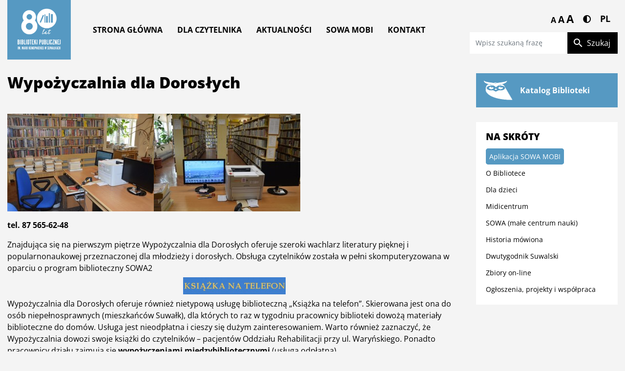

--- FILE ---
content_type: text/html; charset=UTF-8
request_url: https://bpsuwalki.pl/o-nas/wypozyczalnia-dla-doroslych/?access_font=1
body_size: 9060
content:
<!DOCTYPE html>
<html lang="pl-PL" class="font1">
<head>
    <meta charset="UTF-8">
    <meta name="viewport" content="width=device-width, initial-scale=1">
                <link rel="pingback" href="https://bpsuwalki.pl/xmlrpc.php">
        <title>Wypożyczalnia dla Dorosłych &#8211; Biblioteka Publiczna im. Marii Konopnickiej w Suwałkach</title>
<meta name='robots' content='max-image-preview:large' />
	<style>img:is([sizes="auto" i], [sizes^="auto," i]) { contain-intrinsic-size: 3000px 1500px }</style>
	<link rel="alternate" hreflang="pl" href="https://bpsuwalki.pl/o-nas/wypozyczalnia-dla-doroslych/" />

<!-- Google Tag Manager for WordPress by gtm4wp.com -->
<script data-cfasync="false" data-pagespeed-no-defer>
	var gtm4wp_datalayer_name = "dataLayer";
	var dataLayer = dataLayer || [];
</script>
<!-- End Google Tag Manager for WordPress by gtm4wp.com --><link rel='dns-prefetch' href='//fonts.googleapis.com' />
<link rel="alternate" type="application/rss+xml" title="Biblioteka Publiczna im. Marii Konopnickiej w Suwałkach &raquo; Kanał z wpisami" href="https://bpsuwalki.pl/feed/" />
<link rel="alternate" type="application/rss+xml" title="Biblioteka Publiczna im. Marii Konopnickiej w Suwałkach &raquo; Kanał z komentarzami" href="https://bpsuwalki.pl/comments/feed/" />
<link rel="alternate" type="application/rss+xml" title="Biblioteka Publiczna im. Marii Konopnickiej w Suwałkach &raquo; Wypożyczalnia dla Dorosłych Kanał z komentarzami" href="https://bpsuwalki.pl/o-nas/wypozyczalnia-dla-doroslych/feed/" />
<link rel='stylesheet' id='validate-engine-css-css' href='https://bpsuwalki.pl/wp-content/plugins/wysija-newsletters/css/validationEngine.jquery.css?ver=2.14' type='text/css' media='all' />
<link rel='stylesheet' id='wp-block-library-css' href='https://bpsuwalki.pl/wp-includes/css/dist/block-library/style.min.css?ver=19016e2ec98705f81ca7c41992b99161' type='text/css' media='all' />
<style id='gutena-accordion-style-inline-css' type='text/css'>
.gutena-accordion-block{display:grid;row-gap:calc(var(--gutena--accordion-panel-spacing, 20)*1px)}.gutena-accordion-block>.gutena-accordion-block__panel{background-color:var(--gutena--accordion-panel-background-color);border:var(--gutena--accordion-panel-border);border-radius:var(--gutena--accordion-panel-border-radius);cursor:pointer;margin:0!important}.gutena-accordion-block>.gutena-accordion-block__panel>.gutena-accordion-block__panel-title{color:var(--gutena--accordion-panel-title-color);cursor:pointer;padding:var(--gutena--accordion-panel-padding,20px);transition:.4s}.gutena-accordion-block>.gutena-accordion-block__panel>.gutena-accordion-block__panel-title.editor{padding-bottom:0}.gutena-accordion-block>.gutena-accordion-block__panel>.gutena-accordion-block__panel-title>.gutena-accordion-block__panel-title-inner{align-items:center;-moz-column-gap:10px;column-gap:10px;display:flex;margin:0;padding:0}.gutena-accordion-block>.gutena-accordion-block__panel>.gutena-accordion-block__panel-title>.gutena-accordion-block__panel-title-inner div,.gutena-accordion-block>.gutena-accordion-block__panel>.gutena-accordion-block__panel-title>.gutena-accordion-block__panel-title-inner p{color:var(--gutena--accordion-panel-title-color,var(--wp--preset--color--tertiary))!important;font-family:var(--gutena--accordion-panel-title-font-family,var(--wp--custom--typography--font-family--secondary));font-size:var(--gutena--accordion-panel-title-font-size,var(--wp--custom--typography--font-size--p));font-style:var(--gutena--accordion-panel-title-font-style,inherit);font-weight:var(--gutena--accordion-panel-title-font-weight);line-height:var(--gutena--accordion-panel-title-line-height,var(--wp--custom--typography--line-height--p));text-transform:var(--gutena--accordion-panel-title-text-transform)}.gutena-accordion-block>.gutena-accordion-block__panel>.gutena-accordion-block__panel-title>.gutena-accordion-block__panel-title-inner>.trigger-plus-minus{align-items:center;display:flex;height:20px;justify-content:center;margin-left:auto;position:relative;width:20px}.gutena-accordion-block>.gutena-accordion-block__panel>.gutena-accordion-block__panel-title>.gutena-accordion-block__panel-title-inner>.trigger-plus-minus>.horizontal{background-color:#313233;height:2px;opacity:1;position:absolute;transform:rotate(-90deg);transition:all .2s ease-in-out;width:60%}.gutena-accordion-block>.gutena-accordion-block__panel>.gutena-accordion-block__panel-title>.gutena-accordion-block__panel-title-inner>.trigger-plus-minus>.vertical{background-color:#313233;height:60%;transform:rotate(-90deg);transition:all .2s ease-in-out;width:2px}.gutena-accordion-block>.gutena-accordion-block__panel>.gutena-accordion-block__panel-title>.gutena-accordion-block__panel-title-inner>.trigger-up-down{display:inline-block;height:1.1rem;margin-left:auto;position:relative;top:50%;transform:translateY(-50%);width:1.1rem}.gutena-accordion-block>.gutena-accordion-block__panel>.gutena-accordion-block__panel-title>.gutena-accordion-block__panel-title-inner>.trigger-up-down>.horizontal{background-color:#313233;bottom:0;display:inline-block;height:.1rem;left:0;position:absolute;transform:rotate(45deg);transition:all .2s ease;width:.66rem}.gutena-accordion-block>.gutena-accordion-block__panel>.gutena-accordion-block__panel-title>.gutena-accordion-block__panel-title-inner>.trigger-up-down>.vertical{background-color:#313233;bottom:0;display:inline-block;height:.1rem;position:absolute;right:0;transform:rotate(-45deg);transition:all .2s ease;width:.66rem}.gutena-accordion-block>.gutena-accordion-block__panel>.gutena-accordion-block__panel-title>.gutena-accordion-block__panel-title-inner h1{font-size:var(--gutena--accordion-panel-title-font-size,var(--wp--custom--typography--font-size--hone));line-height:var(--gutena--accordion-panel-title-line-height,var(--wp--custom--typography--line-height--hone))}.gutena-accordion-block>.gutena-accordion-block__panel>.gutena-accordion-block__panel-title>.gutena-accordion-block__panel-title-inner h1,.gutena-accordion-block>.gutena-accordion-block__panel>.gutena-accordion-block__panel-title>.gutena-accordion-block__panel-title-inner h2{color:var(--gutena--accordion-panel-title-color,var(--wp--preset--color--secondary))!important;font-family:var(--gutena--accordion-panel-title-font-family,var(--wp--custom--typography--font-family--primary));font-weight:var(--gutena--accordion-panel-title-font-weight,var(--wp--custom--typography--font-weight--semi-bold));text-transform:var(--gutena--accordion-panel-title-text-transform)}.gutena-accordion-block>.gutena-accordion-block__panel>.gutena-accordion-block__panel-title>.gutena-accordion-block__panel-title-inner h2{font-size:var(--gutena--accordion-panel-title-font-size,var(--wp--custom--typography--font-size--htwo));line-height:var(--gutena--accordion-panel-title-line-height,var(--wp--custom--typography--line-height--htwo))}.gutena-accordion-block>.gutena-accordion-block__panel>.gutena-accordion-block__panel-title>.gutena-accordion-block__panel-title-inner h3{font-size:var(--gutena--accordion-panel-title-font-size,var(--wp--custom--typography--font-size--hthree));line-height:var(--gutena--accordion-panel-title-line-height,var(--wp--custom--typography--line-height--hthree))}.gutena-accordion-block>.gutena-accordion-block__panel>.gutena-accordion-block__panel-title>.gutena-accordion-block__panel-title-inner h3,.gutena-accordion-block>.gutena-accordion-block__panel>.gutena-accordion-block__panel-title>.gutena-accordion-block__panel-title-inner h4{color:var(--gutena--accordion-panel-title-color,var(--wp--preset--color--secondary))!important;font-family:var(--gutena--accordion-panel-title-font-family,var(--wp--custom--typography--font-family--primary));font-weight:var(--gutena--accordion-panel-title-font-weight,var(--wp--custom--typography--font-weight--semi-bold));text-transform:var(--gutena--accordion-panel-title-text-transform)}.gutena-accordion-block>.gutena-accordion-block__panel>.gutena-accordion-block__panel-title>.gutena-accordion-block__panel-title-inner h4{font-size:var(--gutena--accordion-panel-title-font-size,var(--wp--custom--typography--font-size--hfour));line-height:var(--gutena--accordion-panel-title-line-height,var(--wp--custom--typography--line-height--hfour))}.gutena-accordion-block>.gutena-accordion-block__panel>.gutena-accordion-block__panel-title>.gutena-accordion-block__panel-title-inner h5{font-size:var(--gutena--accordion-panel-title-font-size,var(--wp--custom--typography--font-size--hfive));line-height:var(--gutena--accordion-panel-title-line-height,var(--wp--custom--typography--line-height--hfive))}.gutena-accordion-block>.gutena-accordion-block__panel>.gutena-accordion-block__panel-title>.gutena-accordion-block__panel-title-inner h5,.gutena-accordion-block>.gutena-accordion-block__panel>.gutena-accordion-block__panel-title>.gutena-accordion-block__panel-title-inner h6{color:var(--gutena--accordion-panel-title-color,var(--wp--preset--color--secondary))!important;font-family:var(--gutena--accordion-panel-title-font-family,var(--wp--custom--typography--font-family--primary));font-weight:var(--gutena--accordion-panel-title-font-weight,var(--wp--custom--typography--font-weight--semi-bold));text-transform:var(--gutena--accordion-panel-title-text-transform)}.gutena-accordion-block>.gutena-accordion-block__panel>.gutena-accordion-block__panel-title>.gutena-accordion-block__panel-title-inner h6{font-size:var(--gutena--accordion-panel-title-font-size,var(--wp--custom--typography--font-size--hsix));line-height:var(--gutena--accordion-panel-title-line-height,var(--wp--custom--typography--line-height--hsix))}.gutena-accordion-block>.gutena-accordion-block__panel>.gutena-accordion-block__panel-content{color:var(--gutena--accordion-panel-content-color,var(--wp--preset--color--tertiary));cursor:default;font-family:var(--gutena--accordion-panel-content-font-family,var(--wp--custom--typography--font-family--secondary));font-size:var(--gutena--accordion-panel-content-font-size,var(--wp--custom--typography--line-height--p));font-style:var(--gutena--accordion-panel-content-font-style);font-weight:var(--gutena--accordion-panel-content-font-weight);line-height:var(--gutena--accordion-panel-content-line-height,var(--wp--custom--typography--line-height--p));text-transform:var(--gutena--accordion-panel-content-text-transform)}.gutena-accordion-block>.gutena-accordion-block__panel>.gutena-accordion-block__panel-content .wp-block-image:last-of-type,.gutena-accordion-block>.gutena-accordion-block__panel>.gutena-accordion-block__panel-content figcaption:last-of-type{margin-bottom:0}.gutena-accordion-block>.gutena-accordion-block__panel>.gutena-accordion-block__panel-content:not(.editor){max-height:0;overflow:hidden;transition:max-height .2s ease-out}.gutena-accordion-block>.gutena-accordion-block__panel>.gutena-accordion-block__panel-content>.gutena-accordion-block__panel-content-inner{margin-top:calc(var(--gutena--accordion-panel-title-content-spacing)*1px);padding:var(--gutena--accordion-panel-padding,20px);padding-top:0}.gutena-accordion-block>.gutena-accordion-block__panel>.gutena-accordion-block__panel-content>.gutena-accordion-block__panel-content-inner>:last-child{margin-bottom:0}.gutena-accordion-block>.gutena-accordion-block__panel.active>.gutena-accordion-block__panel-title{padding-bottom:0}.gutena-accordion-block>.gutena-accordion-block__panel.active>.gutena-accordion-block__panel-title>.gutena-accordion-block__panel-title-inner>.trigger-plus-minus>.horizontal{opacity:0;transform:rotate(90deg)}.gutena-accordion-block>.gutena-accordion-block__panel.active>.gutena-accordion-block__panel-title>.gutena-accordion-block__panel-title-inner>.trigger-plus-minus>.vertical{transform:rotate(90deg)}.gutena-accordion-block>.gutena-accordion-block__panel.active>.gutena-accordion-block__panel-title>.gutena-accordion-block__panel-title-inner>.trigger-up-down>.horizontal{transform:rotate(-45deg)}.gutena-accordion-block>.gutena-accordion-block__panel.active>.gutena-accordion-block__panel-title>.gutena-accordion-block__panel-title-inner>.trigger-up-down>.vertical{transform:rotate(45deg)}

</style>
<style id='pdfemb-pdf-embedder-viewer-style-inline-css' type='text/css'>
.wp-block-pdfemb-pdf-embedder-viewer{max-width:none}

</style>
<style id='classic-theme-styles-inline-css' type='text/css'>
/*! This file is auto-generated */
.wp-block-button__link{color:#fff;background-color:#32373c;border-radius:9999px;box-shadow:none;text-decoration:none;padding:calc(.667em + 2px) calc(1.333em + 2px);font-size:1.125em}.wp-block-file__button{background:#32373c;color:#fff;text-decoration:none}
</style>
<style id='global-styles-inline-css' type='text/css'>
:root{--wp--preset--aspect-ratio--square: 1;--wp--preset--aspect-ratio--4-3: 4/3;--wp--preset--aspect-ratio--3-4: 3/4;--wp--preset--aspect-ratio--3-2: 3/2;--wp--preset--aspect-ratio--2-3: 2/3;--wp--preset--aspect-ratio--16-9: 16/9;--wp--preset--aspect-ratio--9-16: 9/16;--wp--preset--color--black: #000000;--wp--preset--color--cyan-bluish-gray: #abb8c3;--wp--preset--color--white: #ffffff;--wp--preset--color--pale-pink: #f78da7;--wp--preset--color--vivid-red: #cf2e2e;--wp--preset--color--luminous-vivid-orange: #ff6900;--wp--preset--color--luminous-vivid-amber: #fcb900;--wp--preset--color--light-green-cyan: #7bdcb5;--wp--preset--color--vivid-green-cyan: #00d084;--wp--preset--color--pale-cyan-blue: #8ed1fc;--wp--preset--color--vivid-cyan-blue: #0693e3;--wp--preset--color--vivid-purple: #9b51e0;--wp--preset--gradient--vivid-cyan-blue-to-vivid-purple: linear-gradient(135deg,rgba(6,147,227,1) 0%,rgb(155,81,224) 100%);--wp--preset--gradient--light-green-cyan-to-vivid-green-cyan: linear-gradient(135deg,rgb(122,220,180) 0%,rgb(0,208,130) 100%);--wp--preset--gradient--luminous-vivid-amber-to-luminous-vivid-orange: linear-gradient(135deg,rgba(252,185,0,1) 0%,rgba(255,105,0,1) 100%);--wp--preset--gradient--luminous-vivid-orange-to-vivid-red: linear-gradient(135deg,rgba(255,105,0,1) 0%,rgb(207,46,46) 100%);--wp--preset--gradient--very-light-gray-to-cyan-bluish-gray: linear-gradient(135deg,rgb(238,238,238) 0%,rgb(169,184,195) 100%);--wp--preset--gradient--cool-to-warm-spectrum: linear-gradient(135deg,rgb(74,234,220) 0%,rgb(151,120,209) 20%,rgb(207,42,186) 40%,rgb(238,44,130) 60%,rgb(251,105,98) 80%,rgb(254,248,76) 100%);--wp--preset--gradient--blush-light-purple: linear-gradient(135deg,rgb(255,206,236) 0%,rgb(152,150,240) 100%);--wp--preset--gradient--blush-bordeaux: linear-gradient(135deg,rgb(254,205,165) 0%,rgb(254,45,45) 50%,rgb(107,0,62) 100%);--wp--preset--gradient--luminous-dusk: linear-gradient(135deg,rgb(255,203,112) 0%,rgb(199,81,192) 50%,rgb(65,88,208) 100%);--wp--preset--gradient--pale-ocean: linear-gradient(135deg,rgb(255,245,203) 0%,rgb(182,227,212) 50%,rgb(51,167,181) 100%);--wp--preset--gradient--electric-grass: linear-gradient(135deg,rgb(202,248,128) 0%,rgb(113,206,126) 100%);--wp--preset--gradient--midnight: linear-gradient(135deg,rgb(2,3,129) 0%,rgb(40,116,252) 100%);--wp--preset--font-size--small: 13px;--wp--preset--font-size--medium: 20px;--wp--preset--font-size--large: 36px;--wp--preset--font-size--x-large: 42px;--wp--preset--spacing--20: 0.44rem;--wp--preset--spacing--30: 0.67rem;--wp--preset--spacing--40: 1rem;--wp--preset--spacing--50: 1.5rem;--wp--preset--spacing--60: 2.25rem;--wp--preset--spacing--70: 3.38rem;--wp--preset--spacing--80: 5.06rem;--wp--preset--shadow--natural: 6px 6px 9px rgba(0, 0, 0, 0.2);--wp--preset--shadow--deep: 12px 12px 50px rgba(0, 0, 0, 0.4);--wp--preset--shadow--sharp: 6px 6px 0px rgba(0, 0, 0, 0.2);--wp--preset--shadow--outlined: 6px 6px 0px -3px rgba(255, 255, 255, 1), 6px 6px rgba(0, 0, 0, 1);--wp--preset--shadow--crisp: 6px 6px 0px rgba(0, 0, 0, 1);}:where(.is-layout-flex){gap: 0.5em;}:where(.is-layout-grid){gap: 0.5em;}body .is-layout-flex{display: flex;}.is-layout-flex{flex-wrap: wrap;align-items: center;}.is-layout-flex > :is(*, div){margin: 0;}body .is-layout-grid{display: grid;}.is-layout-grid > :is(*, div){margin: 0;}:where(.wp-block-columns.is-layout-flex){gap: 2em;}:where(.wp-block-columns.is-layout-grid){gap: 2em;}:where(.wp-block-post-template.is-layout-flex){gap: 1.25em;}:where(.wp-block-post-template.is-layout-grid){gap: 1.25em;}.has-black-color{color: var(--wp--preset--color--black) !important;}.has-cyan-bluish-gray-color{color: var(--wp--preset--color--cyan-bluish-gray) !important;}.has-white-color{color: var(--wp--preset--color--white) !important;}.has-pale-pink-color{color: var(--wp--preset--color--pale-pink) !important;}.has-vivid-red-color{color: var(--wp--preset--color--vivid-red) !important;}.has-luminous-vivid-orange-color{color: var(--wp--preset--color--luminous-vivid-orange) !important;}.has-luminous-vivid-amber-color{color: var(--wp--preset--color--luminous-vivid-amber) !important;}.has-light-green-cyan-color{color: var(--wp--preset--color--light-green-cyan) !important;}.has-vivid-green-cyan-color{color: var(--wp--preset--color--vivid-green-cyan) !important;}.has-pale-cyan-blue-color{color: var(--wp--preset--color--pale-cyan-blue) !important;}.has-vivid-cyan-blue-color{color: var(--wp--preset--color--vivid-cyan-blue) !important;}.has-vivid-purple-color{color: var(--wp--preset--color--vivid-purple) !important;}.has-black-background-color{background-color: var(--wp--preset--color--black) !important;}.has-cyan-bluish-gray-background-color{background-color: var(--wp--preset--color--cyan-bluish-gray) !important;}.has-white-background-color{background-color: var(--wp--preset--color--white) !important;}.has-pale-pink-background-color{background-color: var(--wp--preset--color--pale-pink) !important;}.has-vivid-red-background-color{background-color: var(--wp--preset--color--vivid-red) !important;}.has-luminous-vivid-orange-background-color{background-color: var(--wp--preset--color--luminous-vivid-orange) !important;}.has-luminous-vivid-amber-background-color{background-color: var(--wp--preset--color--luminous-vivid-amber) !important;}.has-light-green-cyan-background-color{background-color: var(--wp--preset--color--light-green-cyan) !important;}.has-vivid-green-cyan-background-color{background-color: var(--wp--preset--color--vivid-green-cyan) !important;}.has-pale-cyan-blue-background-color{background-color: var(--wp--preset--color--pale-cyan-blue) !important;}.has-vivid-cyan-blue-background-color{background-color: var(--wp--preset--color--vivid-cyan-blue) !important;}.has-vivid-purple-background-color{background-color: var(--wp--preset--color--vivid-purple) !important;}.has-black-border-color{border-color: var(--wp--preset--color--black) !important;}.has-cyan-bluish-gray-border-color{border-color: var(--wp--preset--color--cyan-bluish-gray) !important;}.has-white-border-color{border-color: var(--wp--preset--color--white) !important;}.has-pale-pink-border-color{border-color: var(--wp--preset--color--pale-pink) !important;}.has-vivid-red-border-color{border-color: var(--wp--preset--color--vivid-red) !important;}.has-luminous-vivid-orange-border-color{border-color: var(--wp--preset--color--luminous-vivid-orange) !important;}.has-luminous-vivid-amber-border-color{border-color: var(--wp--preset--color--luminous-vivid-amber) !important;}.has-light-green-cyan-border-color{border-color: var(--wp--preset--color--light-green-cyan) !important;}.has-vivid-green-cyan-border-color{border-color: var(--wp--preset--color--vivid-green-cyan) !important;}.has-pale-cyan-blue-border-color{border-color: var(--wp--preset--color--pale-cyan-blue) !important;}.has-vivid-cyan-blue-border-color{border-color: var(--wp--preset--color--vivid-cyan-blue) !important;}.has-vivid-purple-border-color{border-color: var(--wp--preset--color--vivid-purple) !important;}.has-vivid-cyan-blue-to-vivid-purple-gradient-background{background: var(--wp--preset--gradient--vivid-cyan-blue-to-vivid-purple) !important;}.has-light-green-cyan-to-vivid-green-cyan-gradient-background{background: var(--wp--preset--gradient--light-green-cyan-to-vivid-green-cyan) !important;}.has-luminous-vivid-amber-to-luminous-vivid-orange-gradient-background{background: var(--wp--preset--gradient--luminous-vivid-amber-to-luminous-vivid-orange) !important;}.has-luminous-vivid-orange-to-vivid-red-gradient-background{background: var(--wp--preset--gradient--luminous-vivid-orange-to-vivid-red) !important;}.has-very-light-gray-to-cyan-bluish-gray-gradient-background{background: var(--wp--preset--gradient--very-light-gray-to-cyan-bluish-gray) !important;}.has-cool-to-warm-spectrum-gradient-background{background: var(--wp--preset--gradient--cool-to-warm-spectrum) !important;}.has-blush-light-purple-gradient-background{background: var(--wp--preset--gradient--blush-light-purple) !important;}.has-blush-bordeaux-gradient-background{background: var(--wp--preset--gradient--blush-bordeaux) !important;}.has-luminous-dusk-gradient-background{background: var(--wp--preset--gradient--luminous-dusk) !important;}.has-pale-ocean-gradient-background{background: var(--wp--preset--gradient--pale-ocean) !important;}.has-electric-grass-gradient-background{background: var(--wp--preset--gradient--electric-grass) !important;}.has-midnight-gradient-background{background: var(--wp--preset--gradient--midnight) !important;}.has-small-font-size{font-size: var(--wp--preset--font-size--small) !important;}.has-medium-font-size{font-size: var(--wp--preset--font-size--medium) !important;}.has-large-font-size{font-size: var(--wp--preset--font-size--large) !important;}.has-x-large-font-size{font-size: var(--wp--preset--font-size--x-large) !important;}
:where(.wp-block-post-template.is-layout-flex){gap: 1.25em;}:where(.wp-block-post-template.is-layout-grid){gap: 1.25em;}
:where(.wp-block-columns.is-layout-flex){gap: 2em;}:where(.wp-block-columns.is-layout-grid){gap: 2em;}
:root :where(.wp-block-pullquote){font-size: 1.5em;line-height: 1.6;}
</style>
<link rel='stylesheet' id='bootstrap-css' href='https://bpsuwalki.pl/wp-content/themes/ideaweb/libs/bootstrap/bootstrap.min.css?ver=4.3.1' type='text/css' media='all' />
<link rel='stylesheet' id='font-awesome-css' href='https://bpsuwalki.pl/wp-content/themes/ideaweb/libs/font-awesome/all.min.css?ver=5.9.0' type='text/css' media='all' />
<link rel='stylesheet' id='google-icons-css' href='https://fonts.googleapis.com/icon?family=Material+Icons&#038;ver=3.0.1' type='text/css' media='all' />
<link rel='stylesheet' id='bxslider-css' href='https://bpsuwalki.pl/wp-content/themes/ideaweb/libs/bxslider/jquery.bxslider.min.css?ver=19016e2ec98705f81ca7c41992b99161' type='text/css' media='all' />
<link rel='stylesheet' id='baguetteBox-css' href='https://bpsuwalki.pl/wp-content/themes/ideaweb/libs/baguetteBox/baguetteBox.min.css?ver=1.11.0' type='text/css' media='all' />
<link rel='stylesheet' id='stylesheet-css' href='https://bpsuwalki.pl/wp-content/themes/ideaweb/css/style.css?ver=1.0.1' type='text/css' media='all' />
<link rel='stylesheet' id='editor-css' href='https://bpsuwalki.pl/wp-content/themes/ideaweb/css/editor-style.css?ver=19016e2ec98705f81ca7c41992b99161' type='text/css' media='all' />
<link rel='stylesheet' id='tablepress-default-css' href='https://bpsuwalki.pl/wp-content/plugins/tablepress/css/build/default.css?ver=3.0.4' type='text/css' media='all' />
<script type="text/javascript" src="https://bpsuwalki.pl/wp-content/plugins/gutena-accordion/build/view.js?ver=5ee49e43fe188c4120bb" id="gutena-accordion-script-js"></script>
<!--[if lt IE 9]>
<script type="text/javascript" src="https://bpsuwalki.pl/wp-content/themes/ideaweb/js/html5shiv.min.js?ver=3.7.3" id="ideaweb-html5-js"></script>
<![endif]-->
<script type="text/javascript" src="https://bpsuwalki.pl/wp-includes/js/jquery/jquery.min.js?ver=3.7.1" id="jquery-core-js"></script>
<script type="text/javascript" src="https://bpsuwalki.pl/wp-includes/js/jquery/jquery-migrate.min.js?ver=3.4.1" id="jquery-migrate-js"></script>
<link rel="https://api.w.org/" href="https://bpsuwalki.pl/wp-json/" /><link rel="alternate" title="JSON" type="application/json" href="https://bpsuwalki.pl/wp-json/wp/v2/pages/139" /><link rel="EditURI" type="application/rsd+xml" title="RSD" href="https://bpsuwalki.pl/xmlrpc.php?rsd" />
<link rel="canonical" href="https://bpsuwalki.pl/o-nas/wypozyczalnia-dla-doroslych/" />
<link rel="alternate" title="oEmbed (JSON)" type="application/json+oembed" href="https://bpsuwalki.pl/wp-json/oembed/1.0/embed?url=https%3A%2F%2Fbpsuwalki.pl%2Fo-nas%2Fwypozyczalnia-dla-doroslych%2F" />
<link rel="alternate" title="oEmbed (XML)" type="text/xml+oembed" href="https://bpsuwalki.pl/wp-json/oembed/1.0/embed?url=https%3A%2F%2Fbpsuwalki.pl%2Fo-nas%2Fwypozyczalnia-dla-doroslych%2F&#038;format=xml" />
<meta name="generator" content="WPML ver:4.3.3 stt:1,40;" />

<!-- Lara's Google Analytics - https://www.xtraorbit.com/wordpress-google-analytics-dashboard-widget/ -->
<script async src="https://www.googletagmanager.com/gtag/js?id=G-483SQV3ESV"></script>
<script>
  window.dataLayer = window.dataLayer || [];
  function gtag(){dataLayer.push(arguments);}
  gtag('js', new Date());
  gtag('config', 'G-483SQV3ESV');
</script>


<!-- Google Tag Manager for WordPress by gtm4wp.com -->
<!-- GTM Container placement set to automatic -->
<script data-cfasync="false" data-pagespeed-no-defer type="text/javascript">
	var dataLayer_content = {"pagePostType":"page","pagePostType2":"single-page","pagePostAuthor":"jan"};
	dataLayer.push( dataLayer_content );
</script>
<script data-cfasync="false">
(function(w,d,s,l,i){w[l]=w[l]||[];w[l].push({'gtm.start':
new Date().getTime(),event:'gtm.js'});var f=d.getElementsByTagName(s)[0],
j=d.createElement(s),dl=l!='dataLayer'?'&l='+l:'';j.async=true;j.src=
'//www.googletagmanager.com/gtm.js?id='+i+dl;f.parentNode.insertBefore(j,f);
})(window,document,'script','dataLayer','GTM-KHGWJHX');
</script>
<!-- End Google Tag Manager for WordPress by gtm4wp.com -->		<style type="text/css" id="wp-custom-css">
			.wyroznione-menu a {
    font-weight: bold; /* Pogrubienie tekstu */
    border: 2px solid #5699C2; /* Obramowanie */
    background-color: #5699C2; /* Kolor tła */
    color: #ffffff!important; /* Kolor tekstu */
    padding: 5px; /* Wewnętrzne marginesy */
    border-radius: 5px; /* Zaokrąglone rogi */
    text-decoration: none; /* Usunięcie podkreślenia */
	
}

.wyroznione-menu a:hover {
    background-color: #79bbe3; /* Kolor tła podczas najechania */
    color: #FFFFFF; /* Kolor tekstu podczas najechania */
    border: 2px solid #79bbe3; /* Obramowanie pozostaje takie samo */

}

/* zwiekszenie logo */


header .left .custom-logo-link img,
header .left .logo img {
    display: block;
    position: relative;
    width: 110px !important;
    height: auto !important;
    max-width: none !important;
    max-height: none !important;
    margin: 0;
    filter: grayscale(100%) brightness(0) invert(1);
    transition: all 0.2s ease;
}		</style>
		</head>

<body data-rsssl=1 class="page-template-default page page-id-139 page-child parent-pageid-18 wp-custom-logo">
    <div class="wrapper" id="wrapper">
        
        
<script>var template = '';</script>

<div class="page-cover"><div class="image"></div></div>
<div class="arrow-top"><i class="fas fa-chevron-up"></i></div>

<div class="search">
    
</div>

<header>
    <div class="row">
        <div class="left">
            <a href="https://bpsuwalki.pl/" class="custom-logo-link" rel="home"><img width="1380" height="1286" src="https://bpsuwalki.pl/wp-content/uploads/2025/10/80lat-logo-bpsuwalki.png" class="custom-logo" alt="Biblioteka Publiczna im. Marii Konopnickiej w Suwałkach" decoding="async" fetchpriority="high" srcset="https://bpsuwalki.pl/wp-content/uploads/2025/10/80lat-logo-bpsuwalki.png 1380w, https://bpsuwalki.pl/wp-content/uploads/2025/10/80lat-logo-bpsuwalki-480x447.png 480w, https://bpsuwalki.pl/wp-content/uploads/2025/10/80lat-logo-bpsuwalki-1159x1080.png 1159w, https://bpsuwalki.pl/wp-content/uploads/2025/10/80lat-logo-bpsuwalki-768x716.png 768w, https://bpsuwalki.pl/wp-content/uploads/2025/10/80lat-logo-bpsuwalki-600x559.png 600w, https://bpsuwalki.pl/wp-content/uploads/2025/10/80lat-logo-bpsuwalki-1320x1230.png 1320w" sizes="(max-width: 1380px) 100vw, 1380px" /></a>            <div class="mobile">
                <div class="icon"><i class="fa fa-bars"></i></div>
            </div>
            <div class="main-menu"><ul id="menu-menu-glowne" class="menu"><li id="menu-item-21311" class="menu-item menu-item-type-post_type menu-item-object-page menu-item-home menu-item-21311"><a href="https://bpsuwalki.pl/">Strona główna</a></li>
<li id="menu-item-21350" class="menu-item menu-item-type-post_type menu-item-object-page menu-item-21350"><a href="https://bpsuwalki.pl/dla-czytelnika/">Dla czytelnika</a></li>
<li id="menu-item-21355" class="menu-item menu-item-type-taxonomy menu-item-object-category menu-item-21355"><a href="https://bpsuwalki.pl/category/aktualnosci/">Aktualności</a></li>
<li id="menu-item-23930" class="menu-item menu-item-type-post_type menu-item-object-post menu-item-23930"><a href="https://bpsuwalki.pl/sowa-mobi-aplikacja-dla-czytelnikow-juz-dostepna/">Sowa MOBI</a></li>
<li id="menu-item-21356" class="menu-item menu-item-type-post_type menu-item-object-page menu-item-21356"><a href="https://bpsuwalki.pl/kontakt/">Kontakt</a></li>
</ul></div>
        </div>
        <div class="right">

            <div class="accessibility">
                <div class="font">
                    <a href="?access_font=1" class="normal">A</a>
                    <a href="?access_font=2" class="bigger">A</a>
                    <a href="?access_font=3" class="biggest">A</a>
                </div>
                <a href="?access_contrast=1" class="contrast"><i class="fas fa-adjust"></i></a>
            </div>
            
                        <div class="langs">
                <ul class="list">
                                    <li class="lang">
                                            <span>pl</span>
                                                                </li>
                                </ul>
            </div>   
                        <div class="search">
                <form role="search" method="GET" action="">
                    <div class="input-group mb-3">
                        <input type="search" name="s" value="" class="form-control" placeholder="Wpisz szukaną frazę" aria-label="Wpisz szukaną frazę" aria-describedby="button-addon2">
                        <div class="input-group-append">
                            <button class="btn icon btn-outline-secondary search"><i class="material-icons">search</i> Szukaj</button>
                        </div>
                    </div>
                </form>
            </div>
        </div>
    </div>
</header>
<div class="header-fixer"></div>

<div class="modal fade" id="form-alert" tabindex="-1" role="dialog">
    <div class="modal-dialog" role="document">
        <div class="modal-content">
            <div class="modal-header">
                <button type="button" class="close" data-dismiss="modal" aria-label="Close"><span aria-hidden="true">&times;</span></button>
                <h4 class="modal-title" id="myModalLabel">Formularz</h4>
            </div>
            <div class="modal-body" style="text-align:center;">
                            </div>
        </div>
    </div>
</div>		
<div class="container posts single-post">
    <div class="row">
        <div class="col-lg-9 col-md-7 col-sm-12 col-12 main">
            
                                        
                            
                <div class="post post-139 page type-page status-publish hentry">
                    <div class="post-top">
                        <h1 class="title">Wypożyczalnia dla Dorosłych</h1>
                                                
                    </div>
                    <div class="post-content"><p><a href="https://bpsuwalki.pl/wp-content/uploads/2013/10/DSC_0004.jpg"><img decoding="async" class="alignnone size-medium wp-image-2707" src="https://bpsuwalki.pl/wp-content/uploads/2013/10/DSC_0005-300x200.jpg" alt="" width="300" height="200" srcset="https://bpsuwalki.pl/wp-content/uploads/2013/10/DSC_0005-300x200.jpg 300w, https://bpsuwalki.pl/wp-content/uploads/2013/10/DSC_0005-600x399.jpg 600w, https://bpsuwalki.pl/wp-content/uploads/2013/10/DSC_0005-450x300.jpg 450w, https://bpsuwalki.pl/wp-content/uploads/2013/10/DSC_0005.jpg 640w" sizes="(max-width: 300px) 100vw, 300px" /><img decoding="async" class="alignnone size-medium wp-image-2706" src="https://bpsuwalki.pl/wp-content/uploads/2013/10/DSC_0004-300x200.jpg" alt="" width="300" height="200" srcset="https://bpsuwalki.pl/wp-content/uploads/2013/10/DSC_0004-300x200.jpg 300w, https://bpsuwalki.pl/wp-content/uploads/2013/10/DSC_0004-600x399.jpg 600w, https://bpsuwalki.pl/wp-content/uploads/2013/10/DSC_0004-450x300.jpg 450w, https://bpsuwalki.pl/wp-content/uploads/2013/10/DSC_0004.jpg 640w" sizes="(max-width: 300px) 100vw, 300px" /></a></p>
<p><strong>tel. 87 565-62-48</strong></p>
<p>Znajdująca się na pierwszym piętrze Wypożyczalnia dla Dorosłych oferuje szeroki wachlarz literatury pięknej i popularnonaukowej przeznaczonej dla młodzieży i dorosłych. Obsługa czytelników została w pełni skomputeryzowana w oparciu o program biblioteczny SOWA2<a href="https://bpsuwalki.pl/wp-content/uploads/2016/04/książka-na-tel.jpg" rel="attachment wp-att-3298"><img decoding="async" class="wp-image-3298 aligncenter" src="https://bpsuwalki.pl/wp-content/uploads/2016/04/książka-na-tel.jpg" alt="" width="210" height="35" srcset="https://bpsuwalki.pl/wp-content/uploads/2016/04/książka-na-tel.jpg 397w, https://bpsuwalki.pl/wp-content/uploads/2016/04/książka-na-tel-300x50.jpg 300w" sizes="(max-width: 210px) 100vw, 210px" /></a> Wypożyczalnia dla Dorosłych oferuje również nietypową usługę biblioteczną &#8222;Książka na telefon&#8221;. Skierowana jest ona do osób niepełnosprawnych (mieszkańców Suwałk), dla których to raz w tygodniu pracownicy biblioteki dowożą materiały biblioteczne do domów. Usługa jest nieodpłatna i cieszy się dużym zainteresowaniem. Warto również zaznaczyć, że Wypożyczalnia dowozi swoje książki do czytelników &#8211; pacjentów Oddziału Rehabilitacji przy ul. Waryńskiego. Ponadto pracownicy działu zajmują się <strong>wypożyczeniami międzybibliotecznymi</strong> (usługa odpłatna).</p>
<ul>
<li><a href="https://bpsuwalki.pl/wp-content/uploads/2024/01/regulamin-wypozyczalni.pdf"><strong>REGULAMIN WYPOŻYCZALNI </strong><strong>Biblioteki Publicznej im. Marii Konopnickiej w Suwałkach</strong></a></li>
</ul>
<p><a href="https://bpsuwalki.pl/wp-content/uploads/2018/03/książka-na-telefon-2-01.png"><img loading="lazy" decoding="async" class="alignnone  wp-image-5891" src="https://bpsuwalki.pl/wp-content/uploads/2018/03/książka-na-telefon-2-01.png" alt="" width="679" height="960" srcset="https://bpsuwalki.pl/wp-content/uploads/2018/03/książka-na-telefon-2-01.png 3508w, https://bpsuwalki.pl/wp-content/uploads/2018/03/książka-na-telefon-2-01-212x300.png 212w, https://bpsuwalki.pl/wp-content/uploads/2018/03/książka-na-telefon-2-01-768x1086.png 768w, https://bpsuwalki.pl/wp-content/uploads/2018/03/książka-na-telefon-2-01-724x1024.png 724w, https://bpsuwalki.pl/wp-content/uploads/2018/03/książka-na-telefon-2-01-600x849.png 600w" sizes="auto, (max-width: 679px) 100vw, 679px" /></a></p>
</div>
                    <div class="post-links"></div>
                </div>
                
             
            
                            
            
        </div>
        <div class="col-lg-3 col-md-5 col-sm-12 col-12 sidebar">
            


<section class="widget catalog">
    <a href="https://www.suwalki-bp.sowwwa.pl/sowacgi.php" target="_blank">
        <div class="image"><img src="https://bpsuwalki.pl/wp-content/themes/ideaweb/img/owl.png" alt="Katalog Biblioteki"></div>
        <div class="tit">Katalog Biblioteki</div>
    </a>
</section>

<section class="widget second-menu">
    <h2 class="widget-title">Na skróty</h2>
    <ul id="menu-menu-boczne" class="menu"><li id="menu-item-26379" class="wyroznione-menu menu-item menu-item-type-post_type menu-item-object-post menu-item-26379"><a href="https://bpsuwalki.pl/sowa-mobi-aplikacja-dla-czytelnikow-juz-dostepna/">Aplikacja SOWA MOBI</a></li>
<li id="menu-item-21337" class="menu-item menu-item-type-post_type menu-item-object-page current-menu-ancestor current-menu-parent current_page_parent current_page_ancestor menu-item-21337"><a href="https://bpsuwalki.pl/o-bibliotece/">O Bibliotece</a></li>
<li id="menu-item-21335" class="menu-item menu-item-type-post_type menu-item-object-page menu-item-21335"><a href="https://bpsuwalki.pl/dla-dzieci/">Dla dzieci</a></li>
<li id="menu-item-21344" class="menu-item menu-item-type-post_type menu-item-object-page menu-item-21344"><a href="https://bpsuwalki.pl/multicentrum/">Midicentrum</a></li>
<li id="menu-item-21345" class="menu-item menu-item-type-post_type menu-item-object-page menu-item-21345"><a href="https://bpsuwalki.pl/sowa/">SOWA (małe centrum nauki)</a></li>
<li id="menu-item-21338" class="menu-item menu-item-type-custom menu-item-object-custom menu-item-21338"><a target="_blank" href="http://www.digi.bpsuwalki.pl">Historia mówiona</a></li>
<li id="menu-item-21339" class="menu-item menu-item-type-custom menu-item-object-custom menu-item-21339"><a target="_blank" href="http://dwutygodniksuwalski.pl">Dwutygodnik Suwalski</a></li>
<li id="menu-item-21346" class="menu-item menu-item-type-post_type menu-item-object-page menu-item-21346"><a href="https://bpsuwalki.pl/zbiory-on-line/">Zbiory on-line</a></li>
<li id="menu-item-21349" class="menu-item menu-item-type-post_type menu-item-object-page menu-item-21349"><a href="https://bpsuwalki.pl/komunikaty-i-uslugi/">Ogłoszenia, projekty i współpraca</a></li>
</ul></section> 



        </div>
    </div>
</div>


        
<div class="footer-fix"></div>
<footer>
    <div class="top">
        <div class="row">
            <div class="col-lg-3 col-md-12 col-sm-12 col-12 left">
                <a href="https://bpsuwalki.pl/" class="custom-logo-link" rel="home"><img width="1380" height="1286" src="https://bpsuwalki.pl/wp-content/uploads/2025/10/80lat-logo-bpsuwalki.png" class="custom-logo" alt="Biblioteka Publiczna im. Marii Konopnickiej w Suwałkach" decoding="async" srcset="https://bpsuwalki.pl/wp-content/uploads/2025/10/80lat-logo-bpsuwalki.png 1380w, https://bpsuwalki.pl/wp-content/uploads/2025/10/80lat-logo-bpsuwalki-480x447.png 480w, https://bpsuwalki.pl/wp-content/uploads/2025/10/80lat-logo-bpsuwalki-1159x1080.png 1159w, https://bpsuwalki.pl/wp-content/uploads/2025/10/80lat-logo-bpsuwalki-768x716.png 768w, https://bpsuwalki.pl/wp-content/uploads/2025/10/80lat-logo-bpsuwalki-600x559.png 600w, https://bpsuwalki.pl/wp-content/uploads/2025/10/80lat-logo-bpsuwalki-1320x1230.png 1320w" sizes="(max-width: 1380px) 100vw, 1380px" /></a>                                <div class="footerbar">
                    <section id="text-17" class="widget widget_text"><h2 class="widget-title">Kontakt</h2>			<div class="textwidget"><p><strong>Biblioteka Publiczna im. Marii Konopnickiej w Suwałkach,<br />
</strong>ul. E. Plater 33A, 16-400 Suwałki,</p>
<p>e-mail: sekretariat@bpsuwalki.pl,<br />
sekretariat: tel. 87 565-62-46,</p>
</div>
		</section>                </div>
                                <div class="social">
                    <div class="icon"><a href="https://www.facebook.com/bibliotekasuwalki/" target="_blank" title="Zobacz profil Facebook"><i class="fab fa-facebook-f"></i></a></div>
                    <div class="icon"><a href="https://www.instagram.com/biblioteka_publiczna_suwalki/" target="_blank" title="Zobacz profil Instagram"><i class="fab fa-instagram"></i></a></div>
                    <div class="icon"><a href="https://www.youtube.com/@bibliotekapublicznasuwaki20" target="_blank" title="Zobacz profil YouTube"><i class="fab fa-youtube"></i></a></div>
                    <div class="icon"><a href="https://bip.bpsuwalki.pl/" target="_blank" title="Zobacz BIP"><img src="https://bpsuwalki.pl/wp-content/themes/ideaweb/img/bip.png"></a></div>
                </div>
            </div>
            
                            <div class="col-lg-3 col-md-12 col-sm-12 col-12 col-menu">
                    <h2 class="menu-title">Biblioteka</h2>
                    <ul id="menu-biblioteka" class="menu"><li id="menu-item-21409" class="menu-item menu-item-type-post_type menu-item-object-page menu-item-21409"><a href="https://bpsuwalki.pl/o-bibliotece/">O Bibliotece</a></li>
<li id="menu-item-21411" class="menu-item menu-item-type-post_type menu-item-object-page current-menu-item page_item page-item-139 current_page_item menu-item-21411"><a href="https://bpsuwalki.pl/o-nas/wypozyczalnia-dla-doroslych/" aria-current="page">Wypożyczalnia dla Dorosłych</a></li>
<li id="menu-item-21410" class="menu-item menu-item-type-post_type menu-item-object-page menu-item-21410"><a href="https://bpsuwalki.pl/o-bibliotece/oddzial-dla-dzieci/">Oddział dla Dzieci</a></li>
<li id="menu-item-21407" class="menu-item menu-item-type-post_type menu-item-object-page menu-item-21407"><a href="https://bpsuwalki.pl/o-nas/czytelnia-ksiazek/">Czytelnia</a></li>
<li id="menu-item-21526" class="menu-item menu-item-type-post_type menu-item-object-page menu-item-21526"><a href="https://bpsuwalki.pl/o-nas/dzial-zbiorow-specjalnych/">Dział Zbiorów Specjalnych</a></li>
<li id="menu-item-21314" class="menu-item menu-item-type-post_type menu-item-object-page menu-item-21314"><a href="https://bpsuwalki.pl/wypozyczalnia-zbiorow-obcojezycznych/">Wypożyczalnia Zbiorów Obcojęzycznych</a></li>
<li id="menu-item-21412" class="menu-item menu-item-type-post_type menu-item-object-page menu-item-21412"><a href="https://bpsuwalki.pl/dla-czytelnika/godziny-otwarcia-filii/">Godziny otwarcia filii</a></li>
<li id="menu-item-21406" class="menu-item menu-item-type-post_type menu-item-object-page menu-item-21406"><a href="https://bpsuwalki.pl/biblioteka-powiatowa/">Biblioteka powiatowa</a></li>
</ul>                </div>
                            <div class="col-lg-3 col-md-12 col-sm-12 col-12 col-menu">
                    <h2 class="menu-title">Informacje</h2>
                    <ul id="menu-informacje" class="menu"><li id="menu-item-21322" class="menu-item menu-item-type-post_type menu-item-object-page menu-item-21322"><a href="https://bpsuwalki.pl/regulaminy/">Regulaminy</a></li>
<li id="menu-item-25640" class="menu-item menu-item-type-post_type menu-item-object-page menu-item-25640"><a href="https://bpsuwalki.pl/standardy-ochrony-maloletnich/">Standardy Ochrony Małoletnich</a></li>
<li id="menu-item-21323" class="menu-item menu-item-type-post_type menu-item-object-page menu-item-21323"><a href="https://bpsuwalki.pl/statut-i-regulamin-organizacyjny/">Statut i regulamin organizacyjny</a></li>
<li id="menu-item-21325" class="menu-item menu-item-type-post_type menu-item-object-page menu-item-21325"><a href="https://bpsuwalki.pl/dla-czytelnika/uslugi-i-cenniki/">Cennik usług</a></li>
<li id="menu-item-21366" class="menu-item menu-item-type-post_type menu-item-object-page menu-item-21366"><a href="https://bpsuwalki.pl/deklaracja-dostepnosci/">Deklaracja dostępności</a></li>
<li id="menu-item-21368" class="menu-item menu-item-type-post_type menu-item-object-page menu-item-21368"><a href="https://bpsuwalki.pl/ogolna-klauzula-informacyjna-biblioteki-publicznej-im-marii-konopnickiej-w-suwalkach/">Ogólna klauzula informacyjna</a></li>
<li id="menu-item-21370" class="menu-item menu-item-type-post_type menu-item-object-page menu-item-21370"><a href="https://bpsuwalki.pl/warunki-ponownego-wykorzystywania-informacji-sektora-publicznego-biblioteki-publicznej-w-suwalkach/">Warunki ponownego wykorzystywania informacji</a></li>
<li id="menu-item-21369" class="menu-item menu-item-type-post_type menu-item-object-page menu-item-21369"><a href="https://bpsuwalki.pl/wspolpraca/">Współpraca</a></li>
<li id="menu-item-21371" class="menu-item menu-item-type-taxonomy menu-item-object-category menu-item-21371"><a href="https://bpsuwalki.pl/category/ogloszenia/">Ogłoszenia i przetargi</a></li>
<li id="menu-item-21367" class="menu-item menu-item-type-post_type menu-item-object-page menu-item-21367"><a href="https://bpsuwalki.pl/english-version/">English version</a></li>
<li id="menu-item-25639" class="menu-item menu-item-type-post_type menu-item-object-page menu-item-25639"><a href="https://bpsuwalki.pl/mediateka-konsultacje/">Mediateka</a></li>
</ul>                </div>
                        
                        <div class="col-lg-3 col-md-12 col-sm-12 col-12 right">
                                <div class="footerbar">
                    <section id="text-18" class="widget widget_text"><h2 class="widget-title">Godziny otwarcia</h2>			<div class="textwidget"><p><strong>Biblioteka główna</strong><br />
Wtorek-Piątek: 9:00-18:00,<br />
Sobota: 9:00-15:00</p>
<p><strong>Filia nr 1</strong><br />
ul. Szpitalna 60<br />
Wtorek-Piątek: 8:00-16:00,</p>
<p><strong>Filia nr 2</strong><br />
ul. Klonowa 41<br />
Wtorek-Piątek: 9:00-17:00,<br />
Sobota: 9:00 – 15.00</p>
<p><strong>Filia nr 3</strong><br />
ul. Północna 26<br />
Wtorek-Piątek: 9:00-17:00,<br />
Sobota: 9:00 – 15.00</p>
</div>
		</section>                </div>
                            </div>
        </div>
    </div>
    <div class="bottom">
        <div class="row">
            <div class="col-lg-6 col-md-12 left">
                <div class="rights">© 2026 Biblioteka Publiczna im. Marii Konopnickiej w Suwałkach. Wszelkie prawa zastrzeżone.</div>
            </div>
            <div class="col-lg-6 col-md-12 right">
                            </div>
        </div>
    </div>
</footer>


<div class="modal fade" id="newsletter-modal" tabindex="-1" role="dialog" aria-labelledby="exampleModalLabel" aria-hidden="true">
    <div class="modal-dialog modal-lg modal-dialog-centered" role="document">
        <div class="modal-content">
            <div class="modal-header">
                <h5 class="modal-title" id="exampleModalLabel">Newsletter</h5>
                <button type="button" class="close" data-dismiss="modal" aria-label="Close"><span aria-hidden="true">&times;</span></button>
            </div>
            <div class="modal-body">
                        </div>
        </div>
    </div>
</div>

<script>
function showNewsletterModal(){
        jQuery('#newsletter-modal').modal('show');
    }
</script>    </div>
    <script type="text/javascript" src="https://bpsuwalki.pl/wp-content/themes/ideaweb/libs/bootstrap/bootstrap.min.js?ver=4.3.1" id="bootstrap-script-js"></script>
<script type="text/javascript" src="https://bpsuwalki.pl/wp-content/themes/ideaweb/libs/bxslider/jquery.bxslider.min.js?ver=4.3.1" id="bxslider-js"></script>
<script type="text/javascript" src="https://bpsuwalki.pl/wp-content/themes/ideaweb/libs/baguetteBox/baguetteBox.min.js?ver=1.11.0" id="baguetteBox-js"></script>
<script type="text/javascript" src="https://bpsuwalki.pl/wp-content/themes/ideaweb/js/scripts.js?ver=1.0.1" id="ideaweb-script-js"></script>
</body>
</html>


--- FILE ---
content_type: text/css
request_url: https://bpsuwalki.pl/wp-content/themes/ideaweb/css/style.css?ver=1.0.1
body_size: 8560
content:
/*
Theme Name: Ideaweb
Version: 1.0.0
Description: Szablon strony Biblioteki Publicznej w Suwałkach
Author: Ideaweb
Author URI: http://www.ideaweb.pl
Text Domain: ideaweb
*/
/* ---------- LESS Elements 0.9 / More info at: lesselements.com ---------- 
gradient(@color: #F5F5F5, @start: #EEE, @stop: #FFF)
bw-gradient(@color: #F5F5F5, @start: 0, @stop: 255)
bordered(@top-color: #EEE, @right-color: #EEE, @bottom-color: #EEE, @left-color: #EEE)
drop-shadow(@x-axis: 0, @y-axis: 1px, @blur: 2px, @alpha: 0.1)
rounded(@radius: 2px)
border-radius(@topright: 0, @bottomright: 0, @bottomleft: 0, @topleft: 0)
opacity(@opacity: 0.5)
transition-duration(@duration: 0.2s)
transform(@arguments)
rotation(@deg:5deg)
scale(@ratio:1.5)
transition(@duration:0.2s, @ease:ease-out)
inner-shadow(@horizontal:0, @vertical:1px, @blur:2px, @alpha: 0.4)
box-shadow(@arguments)
box-sizing(@sizing: border-box)
user-select(@argument: none)
columns(@colwidth: 250px, @colcount: 0, @colgap: 50px, @columnRuleColor: #EEE, @columnRuleStyle: solid, @columnRuleWidth: 1px)
translate(@x:0, @y:0)
background-clip(@argument: padding-box)

//IDEAWEB
animation(@name:animation, @duration:1s, @interation:infinite, @timing:linear, @fill:none)
transition(@rule:all, @duration:0.2s, @ease:ease-out)
*/
/*---------------------------------------------------
    LESS Elements 0.9
  ---------------------------------------------------
    A set of useful LESS mixins
    More info at: http://lesselements.com
  ---------------------------------------------------*/
/* ---------- Normalize.css v8.0.1 / github.com/necolas/normalize.css ---------- */
@import "normalize.css";
@font-face {
  font-family: 'Open Sans';
  font-style: italic;
  font-weight: 400;
  font-stretch: normal;
  font-display: swap;
  src: url(https://fonts.gstatic.com/s/opensans/v36/memQYaGs126MiZpBA-UFUIcVXSCEkx2cmqvXlWq8tWZ0Pw86hd0Rk8ZkaVc.ttf) format('truetype');
}
@font-face {
  font-family: 'Open Sans';
  font-style: italic;
  font-weight: 700;
  font-stretch: normal;
  font-display: swap;
  src: url(https://fonts.gstatic.com/s/opensans/v36/memQYaGs126MiZpBA-UFUIcVXSCEkx2cmqvXlWq8tWZ0Pw86hd0RkyFjaVc.ttf) format('truetype');
}
@font-face {
  font-family: 'Open Sans';
  font-style: italic;
  font-weight: 800;
  font-stretch: normal;
  font-display: swap;
  src: url(https://fonts.gstatic.com/s/opensans/v36/memQYaGs126MiZpBA-UFUIcVXSCEkx2cmqvXlWq8tWZ0Pw86hd0Rk0ZjaVc.ttf) format('truetype');
}
@font-face {
  font-family: 'Open Sans';
  font-style: normal;
  font-weight: 400;
  font-stretch: normal;
  font-display: swap;
  src: url(https://fonts.gstatic.com/s/opensans/v36/memSYaGs126MiZpBA-UvWbX2vVnXBbObj2OVZyOOSr4dVJWUgsjZ0C4n.ttf) format('truetype');
}
@font-face {
  font-family: 'Open Sans';
  font-style: normal;
  font-weight: 700;
  font-stretch: normal;
  font-display: swap;
  src: url(https://fonts.gstatic.com/s/opensans/v36/memSYaGs126MiZpBA-UvWbX2vVnXBbObj2OVZyOOSr4dVJWUgsg-1y4n.ttf) format('truetype');
}
@font-face {
  font-family: 'Open Sans';
  font-style: normal;
  font-weight: 800;
  font-stretch: normal;
  font-display: swap;
  src: url(https://fonts.gstatic.com/s/opensans/v36/memSYaGs126MiZpBA-UvWbX2vVnXBbObj2OVZyOOSr4dVJWUgshZ1y4n.ttf) format('truetype');
}
/* --------------------------------------------------------------------------- */
/*  VARS
/* --------------------------------------------------------------------------- */
/*400,700,800*/
/* ---------- RESET & TYPOGRAPHY---------- */
html,
body {
  margin: 0;
  padding: 0;
  height: 100%;
}
body {
  margin: 0;
  padding: 0;
  font-family: 'Open Sans';
  font-size: 16px;
  line-height: 1.5;
  color: #000;
  font-weight: 400;
  background-color: #F4F4F4;
}
.wrapper {
  position: relative;
  float: left;
  min-height: 100%;
  width: 100%;
  overflow: hidden;
}
.container {
  position: relative;
  float: left;
  padding: 0;
  width: 100%;
  max-width: 100%;
}
.row {
  position: relative;
  margin: 0 auto;
  max-width: 1600px;
}
.footer-fix {
  position: relative;
  float: left;
  width: 100%;
}
* {
  outline: 0;
}
a,
a:hover,
a:focus {
  text-decoration: none;
  outline: none;
  color: #000;
}
iframe {
  border: 0;
  outline: 0;
}
/* ---------- ANIMATIONS ---------- */
@-webkit-keyframes loader {
  0% {
    -webkit-transform: scale(0.9);
    -moz-transform: scale(0.9);
    -o-transform: scale(0.9);
    -ms-transform: scale(0.9);
    transform: scale(0.9);
  }
  50% {
    -webkit-transform: scale(1.1);
    -moz-transform: scale(1.1);
    -o-transform: scale(1.1);
    -ms-transform: scale(1.1);
    transform: scale(1.1);
  }
  100% {
    -webkit-transform: scale(0.9);
    -moz-transform: scale(0.9);
    -o-transform: scale(0.9);
    -ms-transform: scale(0.9);
    transform: scale(0.9);
  }
}
@keyframes loader {
  0% {
    -webkit-transform: scale(0.9);
    -moz-transform: scale(0.9);
    -o-transform: scale(0.9);
    -ms-transform: scale(0.9);
    transform: scale(0.9);
  }
  50% {
    -webkit-transform: scale(1.1);
    -moz-transform: scale(1.1);
    -o-transform: scale(1.1);
    -ms-transform: scale(1.1);
    transform: scale(1.1);
  }
  100% {
    -webkit-transform: scale(0.9);
    -moz-transform: scale(0.9);
    -o-transform: scale(0.9);
    -ms-transform: scale(0.9);
    transform: scale(0.9);
  }
}
/* ---------- STYLE ---------- */
a {
  color: #5699C2;
  font-weight: 700;
}
a:hover {
  text-decoration: underline;
}
a:focus-visible {
  outline: 2px solid #000;
  -webkit-transition: all 0s !important;
  -moz-transition: all 0s !important;
  -o-transition: all 0s !important;
  transition: all 0s !important;
}
/* Default bootstrap btn*/
.btn {
  display: inline-block;
  font-weight: 400;
  color: #212529;
  text-align: center;
  vertical-align: middle;
  -webkit-user-select: none;
  -moz-user-select: none;
  -ms-user-select: none;
  user-select: none;
  background-color: transparent;
  border: 1px solid transparent;
  padding: 0.375rem 0.75rem;
  font-size: 1rem;
  line-height: 1.5;
  border-radius: 0.25rem;
  transition: color 0.15s ease-in-out, background-color 0.15s ease-in-out, border-color 0.15s ease-in-out, box-shadow 0.15s ease-in-out;
}
.btn,
.btn:link,
.btn:active,
.btn:visited,
.btn:focus {
  position: relative;
  display: inline-block;
  padding: 10px 15px;
  background-color: #000;
  color: #FFF;
  font-weight: 400;
  cursor: pointer;
  border: 0;
  -webkit-border-radius: 0;
  -moz-border-radius: 0;
  border-radius: 0;
  -webkit-transition: all 0.2s ease-out;
  -moz-transition: all 0.2s ease-out;
  -o-transition: all 0.2s ease-out;
  transition: all 0.2s ease-out;
  z-index: 1;
}
.btn.icon,
.btn:link.icon,
.btn:active.icon,
.btn:visited.icon,
.btn:focus.icon {
  padding-left: 40px;
}
.btn.icon i,
.btn:link.icon i,
.btn:active.icon i,
.btn:visited.icon i,
.btn:focus.icon i {
  position: absolute;
  top: 10px;
  left: 10px;
  bottom: 10px;
}
.btn:hover,
.btn:link:hover,
.btn:active:hover,
.btn:visited:hover,
.btn:focus:hover {
  text-decoration: none;
  background-color: #5699C2;
  color: #FFF;
}
.btn:hover:after,
.btn:link:hover:after,
.btn:active:hover:after,
.btn:visited:hover:after,
.btn:focus:hover:after {
  color: #FFF;
}
a:focus-visible,
input:focus-visible,
button:focus-visible,
.btn:focus-visible {
  outline: 2px solid #000;
  -webkit-transition: all 0s !important;
  -moz-transition: all 0s !important;
  -o-transition: all 0s !important;
  transition: all 0s !important;
}
.absolute {
  position: absolute;
  top: 0;
  left: 0;
  right: 0;
  bottom: 0;
  width: 100%;
  height: 100%;
}
.ulshadowbox {
  content: "";
  position: absolute;
  top: 0;
  left: 0;
  right: 0;
  width: 100%;
  height: 5px;
  -webkit-box-shadow: inset 0 4px 2px -2px rgba(0, 0, 0, 0.1);
  -moz-box-shadow: inset 0 4px 2px -2px rgba(0, 0, 0, 0.1);
  box-shadow: inset 0 4px 2px -2px rgba(0, 0, 0, 0.1);
}
.form-control {
  display: block;
  width: 100%;
  padding: 0.375rem 0.75rem;
  font-size: 1rem;
  line-height: 1.5;
  color: #000;
  background-color: #FFF;
  background-clip: padding-box;
  border: 1px solid #BFBFBF;
  border-radius: 0.25rem;
  transition: border-color 0.15s ease-in-out, box-shadow 0.15s ease-in-out;
}
form.mailpoet_form .mailpoet_paragraph {
  font-size: 0.9em;
  line-height: 1.2 !important;
}
form.mailpoet_form .mailpoet_paragraph span.small {
  line-height: 1;
}
form.mailpoet_form .mailpoet_paragraph .mailpoet_text {
  display: block;
  width: 100%;
  padding: 0.375rem 0.75rem;
  font-size: 1rem;
  line-height: 1.5;
  color: #000;
  background-color: #FFF;
  background-clip: padding-box;
  border: 1px solid #BFBFBF;
  border-radius: 0.25rem;
  transition: border-color 0.15s ease-in-out, box-shadow 0.15s ease-in-out;
  width: 100% !important;
}
form.mailpoet_form .mailpoet_paragraph .mailpoet_submit {
  color: #212529;
  text-align: center;
  vertical-align: middle;
  -webkit-user-select: none;
  -moz-user-select: none;
  -ms-user-select: none;
  user-select: none;
  background-color: transparent;
  border: 1px solid transparent;
  padding: 0.375rem 0.75rem;
  font-size: 1rem;
  line-height: 1.5;
  border-radius: 0.25rem;
  transition: color 0.15s ease-in-out, background-color 0.15s ease-in-out, border-color 0.15s ease-in-out, box-shadow 0.15s ease-in-out;
  position: relative;
  display: inline-block;
  padding: 10px 15px;
  background-color: #000;
  color: #FFF;
  font-weight: 400;
  cursor: pointer;
  border: 0;
  -webkit-border-radius: 0;
  -moz-border-radius: 0;
  border-radius: 0;
  -webkit-transition: all 0.2s ease-out;
  -moz-transition: all 0.2s ease-out;
  -o-transition: all 0.2s ease-out;
  transition: all 0.2s ease-out;
  z-index: 1;
  float: right;
  margin: 10px 0 0;
}
form.mailpoet_form .mailpoet_paragraph .mailpoet_submit.icon {
  padding-left: 40px;
}
form.mailpoet_form .mailpoet_paragraph .mailpoet_submit.icon i {
  position: absolute;
  top: 10px;
  left: 10px;
  bottom: 10px;
}
form.mailpoet_form .mailpoet_paragraph .mailpoet_submit:hover {
  text-decoration: none;
  background-color: #5699C2;
  color: #FFF;
}
form.mailpoet_form .mailpoet_paragraph .mailpoet_submit:hover:after {
  color: #FFF;
}
form.mailpoet_form .mailpoet_paragraph .mailpoet_submit:focus-visible {
  outline: 2px solid #000;
  -webkit-transition: all 0s !important;
  -moz-transition: all 0s !important;
  -o-transition: all 0s !important;
  transition: all 0s !important;
}
form.mailpoet_form .mailpoet_message {
  float: left;
  margin: 10px 0 0;
  width: calc(100% - 120px);
}
form.mailpoet_form .mailpoet_message p {
  margin: 0;
}
form.mailpoet_form .mailpoet_form_loading {
  float: right;
  width: 80px !important;
  height: 46px;
  -webkit-transform: translate(-8px, 20px);
  -moz-transform: translate(-8px, 20px);
  -o-transform: translate(-8px, 20px);
  -ms-transform: translate(-8px, 20px);
  transform: translate(-8px, 20px);
}
form.mailpoet_form .mailpoet_form_loading span {
  width: 20px !important;
  height: 20px !important;
  background-color: #5699C2 !important;
}
form.mailpoet_form.mailpoet_form_sending .mailpoet_paragraph .mailpoet_submit {
  display: none;
}
/* ----- MAIN ----- */
.page-cover {
  position: fixed;
  top: 0;
  left: 0;
  right: 0;
  bottom: 0;
  width: 100%;
  height: 100%;
  background-color: #FFF;
  z-index: 9999;
  overflow: hidden;
}
.page-cover .image {
  position: absolute;
  top: 50%;
  left: 50%;
  margin: -80px;
  width: 160px;
  height: 160px;
  background-size: contain;
  background-repeat: no-repeat;
  background-position: center center;
  -webkit-animation-name: loader;
  -webkit-animation-timing-function: ease-in-out;
  -webkit-animation-iteration-count: infinite;
  -webkit-animation-duration: 2s;
  -webkit-animation-fill-mode: none;
  animation-name: loader;
  animation-timing-function: ease-in-out;
  animation-iteration-count: infinite;
  animation-duration: 2s;
  animation-fill-mode: none;
  /* background-image:url(img/logo.png); */
}
.arrow-top {
  position: fixed;
  width: 32px;
  height: 32px;
  right: 30px;
  bottom: 39px;
  text-align: center;
  color: #000;
  font-weight: 800;
  font-size: 1em;
  background-color: #FFF;
  z-index: 999;
  cursor: pointer;
  -moz-opacity: 0;
  -khtml-opacity: 0;
  -webkit-opacity: 0;
  opacity: 0;
  -ms-filter: progid:DXImageTransform.Microsoft.Alpha(opacity=0);
  filter: alpha(opacity=0);
  -webkit-transition: all 0.2s ease-out;
  -moz-transition: all 0.2s ease-out;
  -o-transition: all 0.2s ease-out;
  transition: all 0.2s ease-out;
}
.arrow-top i {
  -webkit-transform: translateY(4px);
  -moz-transform: translateY(4px);
  -o-transform: translateY(4px);
  -ms-transform: translateY(4px);
  transform: translateY(4px);
}
.arrow-top.active {
  -moz-opacity: 0.5;
  -khtml-opacity: 0.5;
  -webkit-opacity: 0.5;
  opacity: 0.5;
  -ms-filter: progid:DXImageTransform.Microsoft.Alpha(opacity=50);
  filter: alpha(opacity=50);
}
.arrow-top.active:hover {
  background-color: #5699C2;
  color: #FFF;
  -moz-opacity: 1;
  -khtml-opacity: 1;
  -webkit-opacity: 1;
  opacity: 1;
  -ms-filter: progid:DXImageTransform.Microsoft.Alpha(opacity=100);
  filter: alpha(opacity=100);
}
header {
  position: absolute;
  width: 100%;
  top: 0;
  padding: 0;
  background-color: transparent;
  z-index: 999;
  -webkit-transition: 0.2s ease-out;
  -moz-transition: 0.2s ease-out;
  -o-transition: 0.2s ease-out;
  transition: 0.2s ease-out;
}
header .row {
  justify-content: space-between;
  flex-wrap: nowrap;
  align-items: center;
}
header .left {
  position: relative;
  display: flex;
  flex-direction: row;
  align-items: center;
  padding: 0 15px;
}
header .left .custom-logo-link,
header .left .logo {
  display: inline-block;
  padding: 10px;
  background-color: #5699C2;
  box-shadow: 2px 2px 2px rgba(0, 0, 0, 0);
  -webkit-transition: all 0.2s ease-out;
  -moz-transition: all 0.2s ease-out;
  -o-transition: all 0.2s ease-out;
  transition: all 0.2s ease-out;
}
header .left .custom-logo-link img,
header .left .logo img {
  display: block;
  position: relative;
  max-width: 100%;
  max-height: 90px;
  width: auto;
  height: auto;
  margin: 0;
  -webkit-filter: grayscale(100%) brightness(0) invert(1);
  -moz-filter: grayscale(100%) brightness(0) invert(1);
  -o-filter: grayscale(100%) brightness(0) invert(1);
  filter: grayscale(100%) brightness(0) invert(1);
  -webkit-transition: all 0.2s ease-out;
  -moz-transition: all 0.2s ease-out;
  -o-transition: all 0.2s ease-out;
  transition: all 0.2s ease-out;
  z-index: 1;
}
header .left .custom-logo-link:hover,
header .left .logo:hover {
  -webkit-transform: scale(1.05);
  -moz-transform: scale(1.05);
  -o-transform: scale(1.05);
  -ms-transform: scale(1.05);
  transform: scale(1.05);
}
header .left .main-menu {
  display: inline-block;
  margin-left: 30px;
}
header .left .main-menu ul.menu {
  display: block;
  list-style: none;
  padding: 0;
  margin: 0;
}
header .left .main-menu ul.menu > li {
  position: relative;
  float: left;
  padding: 0;
  margin: 0 15px;
}
header .left .main-menu ul.menu > li > a {
  position: relative;
  display: inline-block;
  padding: 10px 0;
  margin: 0;
  font-weight: 700;
  font-size: 1em;
  color: #000;
  text-transform: uppercase;
  text-decoration: none;
  -webkit-transition: all 0.2s ease-out;
  -moz-transition: all 0.2s ease-out;
  -o-transition: all 0.2s ease-out;
  transition: all 0.2s ease-out;
  z-index: 0;
}
header .left .main-menu ul.menu > li > a:hover,
header .left .main-menu ul.menu > li > a:focus {
  color: #5699C2;
}
header .left .main-menu ul.menu > li.wpml-ls-item {
  padding: 18px 10px;
}
header .left .main-menu ul.menu > li ul {
  position: absolute;
  padding: 5px 0;
  min-width: 200px;
  list-style: none;
  background-color: #ffffff;
  top: -9999px;
  -webkit-box-shadow: 2px 2px 2px rgba(0, 0, 0, 0.1);
  -moz-box-shadow: 2px 2px 2px rgba(0, 0, 0, 0.1);
  box-shadow: 2px 2px 2px rgba(0, 0, 0, 0.1);
  -moz-opacity: 0;
  -khtml-opacity: 0;
  -webkit-opacity: 0;
  opacity: 0;
  -ms-filter: progid:DXImageTransform.Microsoft.Alpha(opacity=0);
  filter: alpha(opacity=0);
  -webkit-transition: 0.2s opacity ease-in-out;
  -moz-transition: 0.2s opacity ease-in-out;
  -o-transition: 0.2s opacity ease-in-out;
  transition: 0.2s opacity ease-in-out;
}
header .left .main-menu ul.menu > li ul li {
  position: relative;
}
header .left .main-menu ul.menu > li ul li a {
  position: relative;
  display: block;
  padding: 7px 15px;
  color: #000;
  font-size: 0.9em;
  font-weight: 700;
  z-index: 1;
}
header .left .main-menu ul.menu > li ul li a:hover,
header .left .main-menu ul.menu > li ul li a:focus {
  text-decoration: none;
}
header .left .main-menu ul.menu > li ul li ul {
  left: 100%;
  margin: -5px 0;
}
header .left .main-menu ul.menu > li ul li.menu-item-has-children a:before {
  content: "\f054";
  font-family: "Font Awesome 5 Free";
  position: absolute;
  padding: 5px 10px;
  right: 0;
  top: 0;
  bottom: 0;
  height: 100%;
  color: #5699C2;
  z-index: 0;
  -moz-opacity: 0;
  -khtml-opacity: 0;
  -webkit-opacity: 0;
  opacity: 0;
  -ms-filter: progid:DXImageTransform.Microsoft.Alpha(opacity=0);
  filter: alpha(opacity=0);
  -webkit-transform: translateX(-5px);
  -moz-transform: translateX(-5px);
  -o-transform: translateX(-5px);
  -ms-transform: translateX(-5px);
  transform: translateX(-5px);
  -webkit-transition: all 0.2s ease-out;
  -moz-transition: all 0.2s ease-out;
  -o-transition: all 0.2s ease-out;
  transition: all 0.2s ease-out;
}
header .left .main-menu ul.menu > li ul li.menu-item-has-children:hover > a {
  color: #5699C2;
}
header .left .main-menu ul.menu > li ul li.menu-item-has-children:hover > a:before {
  -moz-opacity: 1;
  -khtml-opacity: 1;
  -webkit-opacity: 1;
  opacity: 1;
  -ms-filter: progid:DXImageTransform.Microsoft.Alpha(opacity=100);
  filter: alpha(opacity=100);
  -webkit-transform: translateX(0px);
  -moz-transform: translateX(0px);
  -o-transform: translateX(0px);
  -ms-transform: translateX(0px);
  transform: translateX(0px);
}
header .left .main-menu ul.menu > li ul li:hover > a {
  color: #5699C2;
}
header .left .main-menu ul.menu > li ul li:hover > ul {
  top: 0;
  -moz-opacity: 1;
  -khtml-opacity: 1;
  -webkit-opacity: 1;
  opacity: 1;
  -ms-filter: progid:DXImageTransform.Microsoft.Alpha(opacity=100);
  filter: alpha(opacity=100);
}
header .left .main-menu ul.menu > li:hover > a {
  color: #5699C2;
}
header .left .main-menu ul.menu > li:hover > ul {
  top: auto;
  margin-left: -15px;
  -moz-opacity: 1;
  -khtml-opacity: 1;
  -webkit-opacity: 1;
  opacity: 1;
  -ms-filter: progid:DXImageTransform.Microsoft.Alpha(opacity=100);
  filter: alpha(opacity=100);
}
header .right {
  position: relative;
  flex: 1;
  padding: 0 15px;
  text-align: right;
}
header .right .accessibility {
  display: inline-block;
  margin: 7px 0 13px;
}
header .right .accessibility a {
  display: inline-block;
  background-color: transparent;
  border: 0;
  padding: 0;
  font-weight: 700;
  color: #000;
  -webkit-border-radius: 0;
  -moz-border-radius: 0;
  border-radius: 0;
  -webkit-transition: all 0.2s ease-out;
  -moz-transition: all 0.2s ease-out;
  -o-transition: all 0.2s ease-out;
  transition: all 0.2s ease-out;
}
header .right .accessibility .contrast {
  margin: 0 15px 0 0;
}
header .right .accessibility .contrast i.fas {
  -webkit-transform: translateY(0px);
  -moz-transform: translateY(0px);
  -o-transform: translateY(0px);
  -ms-transform: translateY(0px);
  transform: translateY(0px);
}
header .right .accessibility .contrast:hover {
  color: #5699C2;
}
header .right .accessibility .font {
  display: inline-block;
  margin: 0 15px 0 0;
  -webkit-transform: translateY(2px);
  -moz-transform: translateY(2px);
  -o-transform: translateY(2px);
  -ms-transform: translateY(2px);
  transform: translateY(2px);
}
header .right .accessibility .font a.normal {
  font-size: 1em;
}
header .right .accessibility .font a.bigger {
  font-size: 1.2em;
}
header .right .accessibility .font a.biggest {
  font-size: 1.4em;
}
header .right .accessibility .font a:hover {
  color: #5699C2;
  text-decoration: none;
}
header .right .langs {
  display: inline-block;
  margin: 7px 15px 13px 0;
}
header .right .langs .list {
  padding: 0;
  margin: 0;
  list-style: none;
}
header .right .langs .list .lang a,
header .right .langs .list .lang span {
  color: #000;
  font-weight: 700;
  font-size: 1.1em;
  text-transform: uppercase;
}
header .right .langs .list .lang a span,
header .right .langs .list .lang span span {
  font-weight: 700;
}
header .right .langs .list .lang span {
  font-weight: 700;
}
header .right .langs .list .lang:not(:first-of-type):before {
  content: "|";
  margin: 0 5px;
}
header .right .search {
  display: inline-block;
}
header .right .search form {
  margin: 0;
}
header .right .search form .input-group {
  margin: 0 !important;
}
header .right .search form .input-group input {
  height: auto;
  font-size: 0.9em;
  border: 0;
  -webkit-border-radius: 0;
  -moz-border-radius: 0;
  border-radius: 0;
}
header .right .search form .input-group .btn {
  border: 0;
}
header .mobile {
  display: none;
  width: 100%;
  text-align: center;
  padding: 10px 0 5px;
}
header .mobile .icon i {
  font-size: 2em;
  cursor: pointer;
}
header.fixed:not(.mobile) {
  position: fixed;
  background-color: #ffffff;
  box-shadow: 0 2px 2px rgba(0, 0, 0, 0.1);
}
header.fixed:not(.mobile) .left {
  height: 64px;
}
header.fixed:not(.mobile) .left .custom-logo-link,
header.fixed:not(.mobile) .left .logo {
  padding: 20px 8px 8px;
  box-shadow: 2px 2px 2px rgba(0, 0, 0, 0.1);
}
header.fixed:not(.mobile) .left .custom-logo-link img,
header.fixed:not(.mobile) .left .logo img,
header.fixed:not(.mobile) .left .custom-logo-link svg,
header.fixed:not(.mobile) .left .logo svg {
  max-width: 100%;
  max-height: 69px;
}
header.fixed:not(.mobile) .main-menu {
  margin-left: 15px;
}
header.fixed:not(.mobile) .main-menu ul.menu > li {
  margin: 0 15px;
}
header.fixed:not(.mobile) .main-menu ul.menu > li > a {
  padding: 20px 0;
}
header.fixed:not(.mobile) .main-menu ul.menu > li > ul:before {
  content: "";
  position: absolute;
  top: 0;
  left: 0;
  right: 0;
  width: 100%;
  height: 5px;
  -webkit-box-shadow: inset 0 4px 2px -2px rgba(0, 0, 0, 0.1);
  -moz-box-shadow: inset 0 4px 2px -2px rgba(0, 0, 0, 0.1);
  box-shadow: inset 0 4px 2px -2px rgba(0, 0, 0, 0.1);
}
header.fixed:not(.mobile) .main-menu ul.menu > li > ul > li:first-of-type > ul:before {
  content: "";
  position: absolute;
  top: 0;
  left: 0;
  right: 0;
  width: 100%;
  height: 5px;
  -webkit-box-shadow: inset 0 4px 2px -2px rgba(0, 0, 0, 0.1);
  -moz-box-shadow: inset 0 4px 2px -2px rgba(0, 0, 0, 0.1);
  box-shadow: inset 0 4px 2px -2px rgba(0, 0, 0, 0.1);
}
header.fixed:not(.mobile) .main-menu ul.menu > li > ul > li:first-of-type > ul > li:first-of-type > ul:before {
  content: "";
  position: absolute;
  top: 0;
  left: 0;
  right: 0;
  width: 100%;
  height: 5px;
  -webkit-box-shadow: inset 0 4px 2px -2px rgba(0, 0, 0, 0.1);
  -moz-box-shadow: inset 0 4px 2px -2px rgba(0, 0, 0, 0.1);
  box-shadow: inset 0 4px 2px -2px rgba(0, 0, 0, 0.1);
}
header.mobile {
  position: relative;
  width: 100%;
  height: auto;
}
header.mobile .row {
  flex-wrap: wrap;
}
header.mobile .left {
  display: block;
  width: 100%;
  padding: 0;
  text-align: center;
  height: auto;
}
header.mobile .left .mobile {
  display: block;
  float: left;
  width: 100%;
}
header.mobile .left .main-menu {
  display: block;
  float: left;
  margin: 0;
  width: 100%;
  background-color: #FFF;
  text-align: left;
}
header.mobile .left .main-menu ul.menu {
  display: block;
  float: left;
  width: 100%;
  padding: 15px 20px 10px;
}
header.mobile .left .main-menu ul.menu li {
  display: block;
  float: left;
  width: 100%;
  margin: 0;
}
header.mobile .left .main-menu ul.menu li:hover a {
  color: #000 !important;
}
header.mobile .left .main-menu ul.menu li a {
  display: inline-block;
  padding: 5px 0;
}
header.mobile .left .main-menu ul.menu li a:hover {
  color: #5699C2 !important;
}
header.mobile .left .main-menu ul.menu li ul {
  position: relative;
  float: left;
  display: block;
  top: auto;
  left: auto;
  margin: 0;
  padding: 0;
  width: 100%;
  -webkit-box-shadow: none;
  -moz-box-shadow: none;
  box-shadow: none;
  -moz-opacity: 1;
  -khtml-opacity: 1;
  -webkit-opacity: 1;
  opacity: 1;
  -ms-filter: progid:DXImageTransform.Microsoft.Alpha(opacity=100);
  filter: alpha(opacity=100);
}
header.mobile .left .main-menu ul.menu li ul li {
  display: block;
  width: 100%;
}
header.mobile .left .main-menu ul.menu li ul li.menu-item-has-children a:before {
  content: none;
}
header.mobile .left .main-menu ul.menu li ul li:before {
  content: "\f054";
  font-family: "Font Awesome 5 Free";
  display: inline-block;
  font-weight: 600;
  font-size: 0.8em;
}
header.mobile .left .main-menu ul.menu li ul li a {
  display: inline-block;
  padding: 5px 10px;
}
header.mobile .left .main-menu ul.menu li ul li ul {
  padding: 0 0 0 20px;
}
header.mobile .right {
  display: block;
  text-align: center;
  padding: 5px 15px;
}
header.mobile .right .search {
  text-align: center;
}
header.mobile .right .search form {
  display: inline-block;
  margin: 0;
  max-width: 300px;
}
.header-fixer {
  position: relative;
  float: left;
  width: 100%;
  height: 120px;
}
footer {
  position: absolute;
  bottom: 0;
  width: 100%;
  z-index: 1;
  box-shadow: 0 -2px 2px rgba(0, 0, 0, 0);
}
footer .top {
  padding: 60px 0 30px;
  background-color: #FFF;
}
footer .top .left .footerbar,
footer .top .right .footerbar {
  margin-top: 30px;
}
footer .top .left .footerbar section > div,
footer .top .right .footerbar section > div {
  font-size: 0.9em;
}
footer .top .left .footerbar section > div p,
footer .top .right .footerbar section > div p {
  margin-bottom: 15px;
}
footer .top .left .footerbar section .widget-title,
footer .top .right .footerbar section .widget-title {
  font-size: 1em;
  font-weight: 800;
  text-transform: uppercase;
  padding: 5px 0 15px;
  margin: 0;
}
footer .top .left .footerbar:first-child,
footer .top .right .footerbar:first-child {
  margin-top: 0;
}
footer .top .left .footerbar:first-child .widget-title,
footer .top .right .footerbar:first-child .widget-title {
  padding: 0 0 15px;
}
footer .top .left .custom-logo-link {
  display: inline-block;
  -webkit-transition: all 0.2s ease-out;
  -moz-transition: all 0.2s ease-out;
  -o-transition: all 0.2s ease-out;
  transition: all 0.2s ease-out;
}
footer .top .left .custom-logo-link img {
  display: inline-block;
  max-height: 90px;
  width: auto;
  height: auto;
}
footer .top .left .custom-logo-link:hover,
footer .top .left .custom-logo-link:focus-visible {
  -webkit-transform: scale(1.05);
  -moz-transform: scale(1.05);
  -o-transform: scale(1.05);
  -ms-transform: scale(1.05);
  transform: scale(1.05);
}
footer .top .left .social {
  margin: 20px 0 0;
}
footer .top .left .social .icon {
  display: inline-block;
  padding: 10px 20px 10px 0;
}
footer .top .left .social .icon a {
  display: inline-block;
  font-size: 1.5rem;
  color: #000;
  -webkit-transition: all 0.2s ease-out;
  -moz-transition: all 0.2s ease-out;
  -o-transition: all 0.2s ease-out;
  transition: all 0.2s ease-out;
}
footer .top .left .social .icon a img {
  display: inline-block;
  max-width: 25px;
  max-height: 25px;
  width: auto;
  height: auto;
}
footer .top .left .social .icon a:hover,
footer .top .left .social .icon a:focus-visible {
  -webkit-transform: scale(1.1);
  -moz-transform: scale(1.1);
  -o-transform: scale(1.1);
  -ms-transform: scale(1.1);
  transform: scale(1.1);
}
footer .top .footer-menu {
  width: 100%;
  padding: 0;
  margin: 0;
  list-style: none;
}
footer .top .footer-menu li {
  float: left;
  padding: 0 15px;
  width: 33%;
}
footer .top .footer-menu li span {
  font-weight: 800;
  font-size: 1em;
  text-transform: uppercase;
}
footer .top .footer-menu li ul {
  width: 100%;
  padding: 0;
  margin: 10px 0 0;
  list-style: none;
}
footer .top .footer-menu li ul li {
  width: 100%;
  padding: 0;
}
footer .top .footer-menu li ul li a {
  color: #000;
  font-weight: 400;
  font-size: 0.9em;
}
footer .top .footer-menu li ul li a:hover {
  text-decoration: underline;
}
footer .top .col-menu {
  margin-bottom: 30px;
}
footer .top .col-menu .menu-title {
  font-weight: 800;
  font-size: 1em;
  text-transform: uppercase;
  padding: 0;
  margin: 0;
}
footer .top .col-menu ul.menu {
  width: 100%;
  padding: 0;
  margin: 13px 0 0;
  list-style: none;
}
footer .top .col-menu ul.menu li {
  width: 100%;
  padding: 2px 0;
}
footer .top .col-menu ul.menu li a {
  color: #000;
  font-weight: 400;
  font-size: 0.9em;
}
footer .top .col-menu ul.menu li a:hover {
  text-decoration: underline;
}
footer .bottom {
  background-color: #000;
  color: #FFF;
  padding: 10px 0;
  font-size: 0.8em;
}
footer .bottom .right {
  text-align: right;
}
footer .bottom .right .menu {
  padding: 0;
  margin: 0;
  list-style: none;
}
footer .bottom .right .menu li {
  display: inline-block;
}
footer .bottom .right .menu li:not(:first-child):before {
  content: "|";
  margin: 0 8px 0 8px;
}
footer .bottom .right .menu li a {
  color: #FFF;
  font-weight: 400;
}
footer .bottom .right .menu li a:hover {
  text-decoration: underline;
}
.footer-fix {
  width: 100%;
  float: left;
  min-height: 125px;
  margin-top: 40px;
}
.container .section .section-content .row {
  padding: 0 15px;
}
.container.home .section {
  padding: 30px 0;
}
.container.home .section.top .section-content .row .second-menu {
  padding: 0 0 0 30px;
}
.container.home .section.top .section-content .row .second-menu a {
  position: relative;
  display: block;
  padding: 13px 35px 13px 15px;
  font-weight: 700;
  color: #000;
  /*text-transform:uppercase;*/
  -webkit-transition: all 0.2s ease-out;
  -moz-transition: all 0.2s ease-out;
  -o-transition: all 0.2s ease-out;
  transition: all 0.2s ease-out;
}
.container.home .section.top .section-content .row .second-menu a:before {
  content: "\f054";
  font-family: "Font Awesome 5 Free";
  position: absolute;
  padding: 15px 0;
  right: 15px;
  top: 50%;
  margin: -25px 0;
  bottom: 0;
  height: 100%;
  color: rgba(0, 0, 0, 0);
  -moz-opacity: 0;
  -khtml-opacity: 0;
  -webkit-opacity: 0;
  opacity: 0;
  -ms-filter: progid:DXImageTransform.Microsoft.Alpha(opacity=0);
  filter: alpha(opacity=0);
  -webkit-transform: translateX(-5px);
  -moz-transform: translateX(-5px);
  -o-transform: translateX(-5px);
  -ms-transform: translateX(-5px);
  transform: translateX(-5px);
  -webkit-transition: all 0.2s ease-out;
  -moz-transition: all 0.2s ease-out;
  -o-transition: all 0.2s ease-out;
  transition: all 0.2s ease-out;
}
.container.home .section.top .section-content .row .second-menu a:after {
  content: "";
  position: absolute;
  left: 0;
  bottom: -2px;
  width: 0%;
  height: 2px;
  background-color: #5699C2;
  -webkit-transition: all 0.2s ease-out;
  -moz-transition: all 0.2s ease-out;
  -o-transition: all 0.2s ease-out;
  transition: all 0.2s ease-out;
}
.container.home .section.top .section-content .row .second-menu a:hover,
.container.home .section.top .section-content .row .second-menu a:focus-visible {
  text-decoration: none;
  color: #5699C2;
}
.container.home .section.top .section-content .row .second-menu a:hover:before,
.container.home .section.top .section-content .row .second-menu a:focus-visible:before {
  color: #5699c2;
  -moz-opacity: 1;
  -khtml-opacity: 1;
  -webkit-opacity: 1;
  opacity: 1;
  -ms-filter: progid:DXImageTransform.Microsoft.Alpha(opacity=100);
  filter: alpha(opacity=100);
  -webkit-transform: translateX(0);
  -moz-transform: translateX(0);
  -o-transform: translateX(0);
  -ms-transform: translateX(0);
  transform: translateX(0);
}
.container.home .section.top .section-content .row .second-menu a:hover:after,
.container.home .section.top .section-content .row .second-menu a:focus-visible:after {
  width: 0%;
}
.container.home .section.top .section-content .row .second-menu .catalog {
  padding: 0 0 15px;
}
.container.home .section.top .section-content .row .second-menu .catalog a {
  display: inline-flex;
  padding: 0;
  width: 100%;
  align-items: center;
  background-color: #5699C2;
  color: #FFF;
}
.container.home .section.top .section-content .row .second-menu .catalog a:after {
  content: none;
}
.container.home .section.top .section-content .row .second-menu .catalog a .image {
  padding: 15px;
  display: flex;
  align-items: center;
  justify-content: center;
}
.container.home .section.top .section-content .row .second-menu .catalog a .image img {
  display: inline-block;
  max-width: 60px;
  max-height: 40px;
  width: 100%;
  height: 100%;
  filter: brightness(0) invert(1);
}
.container.home .section.top .section-content .row .second-menu .catalog a .tit {
  flweg-grow: 2;
  font-weight: 700;
  padding: 15px 15px 15px 0;
}
.container.home .section.top .section-content .row .second-menu .catalog a:hover,
.container.home .section.top .section-content .row .second-menu .catalog a:focus-visible {
  background-color: #70a9cb;
  color: #FFF;
}
.container.home .section.top .section-content .row .second-menu .catalog a:hover:before,
.container.home .section.top .section-content .row .second-menu .catalog a:focus-visible:before {
  color: #FFF;
}
.container.home .section.top .section-content .row .second-menu ul.menu {
  width: 100%;
  padding: 5px;
  margin: 0;
  list-style: none;
  background-color: #FFF;
  -webkit-box-shadow: 0 0 15px rgba(0, 0, 0, 0);
  -moz-box-shadow: 0 0 15px rgba(0, 0, 0, 0);
  box-shadow: 0 0 15px rgba(0, 0, 0, 0);
}
.container.home .section.top .section-content .row .second-menu ul.menu li {
  position: relative;
  padding: 0;
  border-bottom: 0px solid #BFBFBF;
}
.container.home .section.top .section-content .row .slider {
  position: relative;
  min-height: 324px;
  padding: 0;
  background-color: #FFF;
  -webkit-box-shadow: 0 0 15px rgba(0, 0, 0, 0);
  -moz-box-shadow: 0 0 15px rgba(0, 0, 0, 0);
  box-shadow: 0 0 15px rgba(0, 0, 0, 0);
}
.container.home .section.top .section-content .row .slider .bx-wrapper {
  position: absolute;
  top: 0;
  left: 0;
  right: 0;
  bottom: 0;
  width: 100%;
  height: 100%;
  border: 0;
  box-shadow: none;
  background-color: transparent;
  padding: 0;
  margin: 0;
}
.container.home .section.top .section-content .row .slider .bx-wrapper .bx-viewport {
  position: absolute;
  top: 0;
  left: 0;
  right: 0;
  bottom: 0;
  width: 100%;
  height: 100%;
  height: 100% !important;
}
.container.home .section.top .section-content .row .slider .bx-wrapper .bx-viewport ul.home-slider {
  position: absolute;
  top: 0;
  left: 0;
  right: 0;
  bottom: 0;
  width: 100%;
  height: 100%;
}
.container.home .section.top .section-content .row .slider .bx-wrapper .bx-viewport ul.home-slider li.element {
  position: absolute;
  top: 0;
  left: 0;
  right: 0;
  bottom: 0;
  width: 100%;
  height: 100%;
  overflow: hidden;
}
.container.home .section.top .section-content .row .slider .bx-wrapper .bx-viewport ul.home-slider li.element .bg {
  position: absolute;
  top: 0;
  left: 0;
  right: 0;
  bottom: 0;
  width: 100%;
  height: 100%;
  background-size: cover;
  background-position: center center;
  background-blend-mode: multiply;
  background-color: rgba(86, 153, 194, 0);
  -webkit-transition: all 0.2s ease-out;
  -moz-transition: all 0.2s ease-out;
  -o-transition: all 0.2s ease-out;
  transition: all 0.2s ease-out;
}
.container.home .section.top .section-content .row .slider .bx-wrapper .bx-viewport ul.home-slider li.element .bg:after {
  content: "";
  position: absolute;
  top: 0;
  left: 0;
  right: 0;
  bottom: 0;
  width: 100%;
  height: 100%;
  background-color: rgba(0, 0, 0, 0.3);
  background: transparent;
  background: -webkit-gradient(linear, left bottom, left top, color-stop(0, #000), color-stop(1, #5699C2));
  background: -ms-linear-gradient(bottom, #000, #5699C2);
  background: -moz-linear-gradient(center bottom, #000 0%, #5699C2 100%);
  background: -o-linear-gradient(#5699C2, #000);
  filter: progid:DXImageTransform.Microsoft.gradient(startColorstr='#5699C2', endColorstr='#000', GradientType=0);
  -moz-opacity: 0;
  -khtml-opacity: 0;
  -webkit-opacity: 0;
  opacity: 0;
  -ms-filter: progid:DXImageTransform.Microsoft.Alpha(opacity=0);
  filter: alpha(opacity=0);
  -webkit-transition: all 0.2s ease-out;
  -moz-transition: all 0.2s ease-out;
  -o-transition: all 0.2s ease-out;
  transition: all 0.2s ease-out;
}
.container.home .section.top .section-content .row .slider .bx-wrapper .bx-viewport ul.home-slider li.element .text {
  position: absolute;
  top: 0;
  left: 0;
  right: 0;
  bottom: 0;
  width: 100%;
  height: 100%;
  top: auto;
  right: auto;
  height: auto;
  margin: 15px;
  background-color: #FFF;
  padding: 15px 15px 5px;
  border-left: 5px solid #5699C2;
  -webkit-transition: all 0.2s ease-out;
  -moz-transition: all 0.2s ease-out;
  -o-transition: all 0.2s ease-out;
  transition: all 0.2s ease-out;
}
.container.home .section.top .section-content .row .slider .bx-wrapper .bx-viewport ul.home-slider li.element .text .tit {
  width: 100%;
  font-size: 1.5em;
  color: #000;
  font-weight: 800;
  padding: 0;
  margin: 0 0 10px;
}
.container.home .section.top .section-content .row .slider .bx-wrapper .bx-viewport ul.home-slider li.element .text .tit a {
  color: #000;
  font-weight: 800;
  -webkit-transition: all 0.2s ease-out;
  -moz-transition: all 0.2s ease-out;
  -o-transition: all 0.2s ease-out;
  transition: all 0.2s ease-out;
}
.container.home .section.top .section-content .row .slider .bx-wrapper .bx-viewport ul.home-slider li.element .text .tit a:hover {
  color: #5699C2;
  text-decoration: none;
}
.container.home .section.top .section-content .row .slider .bx-wrapper .bx-viewport ul.home-slider li.element .text .desc {
  margin: 0;
  width: 100%;
  font-size: 0.9em;
}
.container.home .section.top .section-content .row .slider .bx-wrapper .bx-viewport ul.home-slider li.element .text .desc p {
  margin: 0 0 10px;
}
.container.home .section.top .section-content .row .slider .bx-wrapper .bx-viewport ul.home-slider li.element .text .more {
  margin: 0 0 10px;
}
.container.home .section.top .section-content .row .slider .bx-wrapper .bx-viewport ul.home-slider li.element .text .more a:hover {
  color: #5699C2;
  text-decoration: underline;
}
.container.home .section.top .section-content .row .slider .bx-wrapper .bx-viewport ul.home-slider li.element.hover .bg {
  -webkit-transform: scale(1);
  -moz-transform: scale(1);
  -o-transform: scale(1);
  -ms-transform: scale(1);
  transform: scale(1);
  background-color: rgba(86, 153, 194, 0.5);
}
.container.home .section.top .section-content .row .slider .bx-wrapper .bx-viewport ul.home-slider li.element.hover .bg:after {
  -moz-opacity: 0;
  -khtml-opacity: 0;
  -webkit-opacity: 0;
  opacity: 0;
  -ms-filter: progid:DXImageTransform.Microsoft.Alpha(opacity=0);
  filter: alpha(opacity=0);
}
.container.home .section.top .section-content .row .slider .bx-wrapper .bx-controls {
  position: absolute;
  right: 0;
  bottom: 0;
  margin: 15px;
  background-color: #000;
}
.container.home .section.top .section-content .row .slider .bx-wrapper .bx-controls .bx-controls-direction {
  position: relative;
  line-height: 1;
  display: block;
  width: 64px;
}
.container.home .section.top .section-content .row .slider .bx-wrapper .bx-controls .bx-controls-direction .bx-prev,
.container.home .section.top .section-content .row .slider .bx-wrapper .bx-controls .bx-controls-direction .bx-next {
  position: relative;
  float: left;
  display: block;
  top: auto;
  left: auto;
  right: auto;
  margin: 0;
  color: #FFF;
  background: transparent;
  text-indent: 0;
  text-align: center;
  line-height: 1;
  z-index: 99;
  -webkit-transition: all 0.2s ease-out;
  -moz-transition: all 0.2s ease-out;
  -o-transition: all 0.2s ease-out;
  transition: all 0.2s ease-out;
}
.container.home .section.top .section-content .row .slider .bx-wrapper .bx-controls .bx-controls-direction .bx-prev i,
.container.home .section.top .section-content .row .slider .bx-wrapper .bx-controls .bx-controls-direction .bx-next i {
  line-height: 32px;
}
.container.home .section.top .section-content .row .slider .bx-wrapper .bx-controls .bx-controls-direction .bx-prev span,
.container.home .section.top .section-content .row .slider .bx-wrapper .bx-controls .bx-controls-direction .bx-next span {
  display: block;
  width: 0;
  height: 0;
  overflow: hidden;
}
.container.home .section.top .section-content .row .slider .bx-wrapper .bx-controls .bx-controls-direction .bx-prev:hover,
.container.home .section.top .section-content .row .slider .bx-wrapper .bx-controls .bx-controls-direction .bx-next:hover,
.container.home .section.top .section-content .row .slider .bx-wrapper .bx-controls .bx-controls-direction .bx-prev:focus-visible,
.container.home .section.top .section-content .row .slider .bx-wrapper .bx-controls .bx-controls-direction .bx-next:focus-visible {
  background-color: #5699C2;
}
.container.home .section.news .section-content .row .top,
.container.home .section.projects .section-content .row .top,
.container.home .section.tiles .section-content .row .top {
  width: 100%;
  border-bottom: 0px solid #BFBFBF;
}
.container.home .section.news .section-content .row .top .title,
.container.home .section.projects .section-content .row .top .title,
.container.home .section.tiles .section-content .row .top .title {
  float: left;
  font-weight: 800;
}
.container.home .section.news .section-content .row .top .right,
.container.home .section.projects .section-content .row .top .right,
.container.home .section.tiles .section-content .row .top .right {
  float: right;
}
.container.home .section.news .section-content .row .top .right a,
.container.home .section.projects .section-content .row .top .right a,
.container.home .section.tiles .section-content .row .top .right a {
  display: block;
  padding: 10px 0;
  font-weight: 700;
  color: #000;
  text-transform: uppercase;
  -webkit-transition: all 0.2s ease-out;
  -moz-transition: all 0.2s ease-out;
  -o-transition: all 0.2s ease-out;
  transition: all 0.2s ease-out;
}
.container.home .section.news .section-content .row .top .right a:after,
.container.home .section.projects .section-content .row .top .right a:after,
.container.home .section.tiles .section-content .row .top .right a:after {
  content: "\f054";
  font-family: "Font Awesome 5 Free";
  padding: 10px 0;
  margin: 10px;
  color: #000;
  -webkit-transition: all 0.2s ease-out;
  -moz-transition: all 0.2s ease-out;
  -o-transition: all 0.2s ease-out;
  transition: all 0.2s ease-out;
}
.container.home .section.news .section-content .row .top .right a:hover,
.container.home .section.projects .section-content .row .top .right a:hover,
.container.home .section.tiles .section-content .row .top .right a:hover {
  color: #5699C2;
  text-decoration: none;
}
.container.home .section.news .section-content .row .top .right a:hover:after,
.container.home .section.projects .section-content .row .top .right a:hover:after,
.container.home .section.tiles .section-content .row .top .right a:hover:after {
  color: #5699C2;
  margin: 0 7px;
}
.container.home .section.news .section-content .list .row,
.container.home .section.projects .section-content .list .row,
.container.home .section.tiles .section-content .list .row {
  width: 100%;
  padding: 10px 0;
}
.container.home .section.news .section-content .list .row .element,
.container.home .section.projects .section-content .list .row .element,
.container.home .section.tiles .section-content .list .row .element {
  padding: 15px;
}
.container.home .section.news .section-content .list .row .element .tile,
.container.home .section.projects .section-content .list .row .element .tile,
.container.home .section.tiles .section-content .list .row .element .tile {
  display: flex;
  height: 100%;
  flex-direction: column;
  text-decoration: none;
  color: #000;
  font-weight: 400;
  -webkit-box-shadow: 0 0 15px rgba(0, 0, 0, 0);
  -moz-box-shadow: 0 0 15px rgba(0, 0, 0, 0);
  box-shadow: 0 0 15px rgba(0, 0, 0, 0);
  -webkit-transition: all 0.2s ease-out;
  -moz-transition: all 0.2s ease-out;
  -o-transition: all 0.2s ease-out;
  transition: all 0.2s ease-out;
}
.container.home .section.news .section-content .list .row .element .tile .image,
.container.home .section.projects .section-content .list .row .element .tile .image,
.container.home .section.tiles .section-content .list .row .element .tile .image {
  position: relative;
  width: 100%;
  height: 200px;
  overflow: hidden;
}
.container.home .section.news .section-content .list .row .element .tile .image .bg,
.container.home .section.projects .section-content .list .row .element .tile .image .bg,
.container.home .section.tiles .section-content .list .row .element .tile .image .bg {
  position: absolute;
  top: 0;
  left: 0;
  right: 0;
  bottom: 0;
  width: 100%;
  height: 100%;
  background-size: cover;
  background-position: center center;
  -webkit-transition: all 0.2s ease-out;
  -moz-transition: all 0.2s ease-out;
  -o-transition: all 0.2s ease-out;
  transition: all 0.2s ease-out;
}
.container.home .section.news .section-content .list .row .element .tile .image .bg:after,
.container.home .section.projects .section-content .list .row .element .tile .image .bg:after,
.container.home .section.tiles .section-content .list .row .element .tile .image .bg:after {
  content: "+";
  position: absolute;
  top: 0;
  left: 0;
  right: 0;
  bottom: 0;
  width: 100%;
  height: 100%;
  top: 50%;
  left: 50%;
  margin: -20px;
  width: 40px;
  height: 40px;
  line-height: 40px;
  text-align: center;
  font-size: 2rem;
  font-weight: 800;
  background-color: #FFF;
  color: #5699C2;
  -moz-opacity: 0;
  -khtml-opacity: 0;
  -webkit-opacity: 0;
  opacity: 0;
  -ms-filter: progid:DXImageTransform.Microsoft.Alpha(opacity=0);
  filter: alpha(opacity=0);
  -webkit-transform: scale(0.75);
  -moz-transform: scale(0.75);
  -o-transform: scale(0.75);
  -ms-transform: scale(0.75);
  transform: scale(0.75);
  -webkit-border-radius: 0%;
  -moz-border-radius: 0%;
  border-radius: 0%;
  -webkit-transition: all 0.2s ease-out;
  -moz-transition: all 0.2s ease-out;
  -o-transition: all 0.2s ease-out;
  transition: all 0.2s ease-out;
}
.container.home .section.news .section-content .list .row .element .tile .image.default,
.container.home .section.projects .section-content .list .row .element .tile .image.default,
.container.home .section.tiles .section-content .list .row .element .tile .image.default {
  background-color: #5699C2;
}
.container.home .section.news .section-content .list .row .element .tile .image.default .bg,
.container.home .section.projects .section-content .list .row .element .tile .image.default .bg,
.container.home .section.tiles .section-content .list .row .element .tile .image.default .bg {
  width: 40%;
  height: 40%;
  top: 30%;
  left: 30%;
  background-size: contain;
  background-repeat: no-repeat;
  background-position: center center;
  -webkit-filter: grayscale(100%) brightness(0) invert(1);
  -moz-filter: grayscale(100%) brightness(0) invert(1);
  -o-filter: grayscale(100%) brightness(0) invert(1);
  filter: grayscale(100%) brightness(0) invert(1);
}
.container.home .section.news .section-content .list .row .element .tile .content,
.container.home .section.projects .section-content .list .row .element .tile .content,
.container.home .section.tiles .section-content .list .row .element .tile .content {
  position: relative;
  background-color: #FFF;
  padding: 15px 20px 20px;
  z-index: 2;
  flex-grow: 2;
}
.container.home .section.news .section-content .list .row .element .tile .content .tit,
.container.home .section.projects .section-content .list .row .element .tile .content .tit,
.container.home .section.tiles .section-content .list .row .element .tile .content .tit {
  width: 100%;
  font-size: 1.3em;
  color: #000;
  font-weight: 800;
  line-height: 1.2;
  -webkit-transition: all 0.2s ease-out;
  -moz-transition: all 0.2s ease-out;
  -o-transition: all 0.2s ease-out;
  transition: all 0.2s ease-out;
}
.container.home .section.news .section-content .list .row .element .tile .content .date,
.container.home .section.projects .section-content .list .row .element .tile .content .date,
.container.home .section.tiles .section-content .list .row .element .tile .content .date {
  margin: 10px 0;
  font-size: 0.9em;
  font-style: italic;
  color: #7F7F7F;
}
.container.home .section.news .section-content .list .row .element .tile .content .txt,
.container.home .section.projects .section-content .list .row .element .tile .content .txt,
.container.home .section.tiles .section-content .list .row .element .tile .content .txt {
  font-size: 0.9em;
}
.container.home .section.news .section-content .list .row .element .tile:hover,
.container.home .section.projects .section-content .list .row .element .tile:hover,
.container.home .section.tiles .section-content .list .row .element .tile:hover,
.container.home .section.news .section-content .list .row .element .tile:focus-visible,
.container.home .section.projects .section-content .list .row .element .tile:focus-visible,
.container.home .section.tiles .section-content .list .row .element .tile:focus-visible {
  -webkit-box-shadow: 0 0 15px rgba(0, 0, 0, 0.1);
  -moz-box-shadow: 0 0 15px rgba(0, 0, 0, 0.1);
  box-shadow: 0 0 15px rgba(0, 0, 0, 0.1);
}
.container.home .section.news .section-content .list .row .element .tile:hover .image .bg,
.container.home .section.projects .section-content .list .row .element .tile:hover .image .bg,
.container.home .section.tiles .section-content .list .row .element .tile:hover .image .bg,
.container.home .section.news .section-content .list .row .element .tile:focus-visible .image .bg,
.container.home .section.projects .section-content .list .row .element .tile:focus-visible .image .bg,
.container.home .section.tiles .section-content .list .row .element .tile:focus-visible .image .bg {
  -webkit-transform: scale(1.1);
  -moz-transform: scale(1.1);
  -o-transform: scale(1.1);
  -ms-transform: scale(1.1);
  transform: scale(1.1);
}
.container.home .section.news .section-content .list .row .element .tile:hover .image .bg:after,
.container.home .section.projects .section-content .list .row .element .tile:hover .image .bg:after,
.container.home .section.tiles .section-content .list .row .element .tile:hover .image .bg:after,
.container.home .section.news .section-content .list .row .element .tile:focus-visible .image .bg:after,
.container.home .section.projects .section-content .list .row .element .tile:focus-visible .image .bg:after,
.container.home .section.tiles .section-content .list .row .element .tile:focus-visible .image .bg:after {
  -moz-opacity: 0;
  -khtml-opacity: 0;
  -webkit-opacity: 0;
  opacity: 0;
  -ms-filter: progid:DXImageTransform.Microsoft.Alpha(opacity=0);
  filter: alpha(opacity=0);
  -webkit-transform: scale(1);
  -moz-transform: scale(1);
  -o-transform: scale(1);
  -ms-transform: scale(1);
  transform: scale(1);
}
.container.home .section.news .section-content .list .row .element .tile:hover .content .tit,
.container.home .section.projects .section-content .list .row .element .tile:hover .content .tit,
.container.home .section.tiles .section-content .list .row .element .tile:hover .content .tit,
.container.home .section.news .section-content .list .row .element .tile:focus-visible .content .tit,
.container.home .section.projects .section-content .list .row .element .tile:focus-visible .content .tit,
.container.home .section.tiles .section-content .list .row .element .tile:focus-visible .content .tit {
  color: #5699C2;
}
.container.home .section.projects {
  padding: 30px 0 15px;
}
.container.home .section.projects .section-content .list .row .element .tile .content {
  padding: 15px 20px 20px 25px;
}
.container.home .section.projects .section-content .list .row .element .tile .content:before {
  position: absolute;
  top: 0;
  left: 0;
  right: 0;
  bottom: 0;
  width: 100%;
  height: 100%;
  content: '';
  width: 5px;
  background-color: #5699C2;
  -webkit-transition: all 0.2s ease-out;
  -moz-transition: all 0.2s ease-out;
  -o-transition: all 0.2s ease-out;
  transition: all 0.2s ease-out;
}
.container.home .section.projects .section-content .list .row .element .tile .content .txt {
  margin: 10px 0 0;
}
.container.home .section.projects .section-content .list .row .element .tile:hover .content:before {
  width: 9px;
}
.container.home .section.news {
  padding: 30px 0 15px;
}
.container.home .section.tiles {
  padding: 15px 0;
}
.container.home .section.tiles .section-content .list .row {
  padding: 0;
}
.container.home .section.tiles .section-content .list .row .element .tile {
  flex-direction: row;
  width: 100%;
  background-color: #5699C2;
  color: #FFF;
  min-height: 120px;
  padding: 20px;
  -webkit-transition: all 0.2s ease-out;
  -moz-transition: all 0.2s ease-out;
  -o-transition: all 0.2s ease-out;
  transition: all 0.2s ease-out;
}
.container.home .section.tiles .section-content .list .row .element .tile .image {
  float: left;
  width: auto;
  height: auto;
  overflow: visible;
  -webkit-transition: all 0.2s ease-out;
  -moz-transition: all 0.2s ease-out;
  -o-transition: all 0.2s ease-out;
  transition: all 0.2s ease-out;
}
.container.home .section.tiles .section-content .list .row .element .tile .image .bg {
  position: relative;
  width: 60px;
  height: 60px;
  background-size: contain;
  background-position: center center;
  background-repeat: no-repeat;
}
.container.home .section.tiles .section-content .list .row .element .tile .content {
  float: left;
  padding: 0 0 0 25px;
  width: calc(100% - 90px);
  background-color: transparent;
  color: #FFF;
  -webkit-transition: all 0.2s ease-out;
  -moz-transition: all 0.2s ease-out;
  -o-transition: all 0.2s ease-out;
  transition: all 0.2s ease-out;
}
.container.home .section.tiles .section-content .list .row .element .tile .content .tit {
  font-weight: 800;
  line-height: 1.2;
  text-transform: uppercase;
  color: #FFF;
}
.container.home .section.tiles .section-content .list .row .element .tile .content .txt {
  font-weight: 400;
}
.container.home .section.tiles .section-content .list .row .element .tile:hover {
  background-color: #70a9cb;
  color: #FFF;
}
.container.home .section.tiles .section-content .list .row .element .tile:hover .content {
  padding: 0 0 0 28px;
}
.container.home .section.tiles .section-content .list .row .element .tile:hover .content .tit {
  color: #FFF;
}
.container.home .section.tiles .section-content .list .row .element .tile:hover .image {
  -webkit-transform: scale(1.05);
  -moz-transform: scale(1.05);
  -o-transform: scale(1.05);
  -ms-transform: scale(1.05);
  transform: scale(1.05);
}
.container.posts {
  padding: 30px 0 0;
}
.container.posts .main .top {
  float: left;
  width: 100%;
  margin: 0 0 15px;
  border-bottom: 0px solid #BFBFBF;
}
.container.posts .main .top .title {
  float: left;
  padding: 10px 0;
  margin: 0;
  font-weight: 800;
  font-size: 2em;
}
.container.posts .main .list .post-element {
  float: left;
  width: 100%;
  margin: 15px 0;
  background-color: #FFF;
}
.container.posts .main .list .post-element .post-image {
  position: relative;
  padding: 0;
  overflow: hidden;
}
.container.posts .main .list .post-element .post-image a {
  display: block;
  width: 100%;
  height: 100%;
  min-height: 200px;
  background-size: cover;
  background-position: center center;
  -webkit-transition: all 0.2s ease-out;
  -moz-transition: all 0.2s ease-out;
  -o-transition: all 0.2s ease-out;
  transition: all 0.2s ease-out;
}
.container.posts .main .list .post-element .post-image a:hover {
  -webkit-transform: scale(1.05);
  -moz-transform: scale(1.05);
  -o-transform: scale(1.05);
  -ms-transform: scale(1.05);
  transform: scale(1.05);
}
.container.posts .main .list .post-element .post-content {
  position: relative;
  padding: 15px 20px;
}
.container.posts .main .list .post-element .post-content .post-title {
  font-size: 1.3em;
}
.container.posts .main .list .post-element .post-content .post-title a {
  color: #000;
  line-height: 1.2;
  font-weight: 800;
  -webkit-transition: all 0.2s ease-out;
  -moz-transition: all 0.2s ease-out;
  -o-transition: all 0.2s ease-out;
  transition: all 0.2s ease-out;
}
.container.posts .main .list .post-element .post-content .post-title a:hover {
  color: #5699C2;
  text-decoration: none;
}
.container.posts .main .list .post-element .post-content .post-date {
  margin: 10px 0;
  font-size: 0.9em;
  font-style: italic;
  color: #7F7F7F;
}
.container.posts .main .list .post-element .post-content .post-excerpt {
  font-size: 0.9em;
  padding: 0 0 20px;
}
.container.posts .main .list .post-element .post-content .more {
  position: absolute;
  bottom: 15px;
  right: 20px;
  font-weight: 700;
  color: #000;
  font-size: 0.8em;
  text-transform: uppercase;
  -webkit-transition: all 0.2s ease-out;
  -moz-transition: all 0.2s ease-out;
  -o-transition: all 0.2s ease-out;
  transition: all 0.2s ease-out;
}
.container.posts .main .list .post-element .post-content .more:after {
  content: "\f054";
  font-family: "Font Awesome 5 Free";
  margin: 0 8px;
  color: #000;
  -webkit-transition: all 0.2s ease-out;
  -moz-transition: all 0.2s ease-out;
  -o-transition: all 0.2s ease-out;
  transition: all 0.2s ease-out;
}
.container.posts .main .list .post-element .post-content .more:hover {
  color: #5699C2;
  text-decoration: none;
}
.container.posts .main .list .post-element .post-content .more:hover:after {
  color: #5699C2;
  margin: 0 5px;
}
.container.posts .main .post .post-top .title {
  float: left;
  width: 100%;
  padding: 0 0 10px;
  margin: 0;
  font-weight: 800;
  font-size: 2em;
  border-bottom: 0px solid #BFBFBF;
}
.container.posts .main .post .post-top .breadcrumbs {
  float: left;
  font-size: 0.9em;
}
.container.posts .main .post .post-top .breadcrumbs a {
  font-weight: 400;
  color: #000;
}
.container.posts .main .post .post-top .breadcrumbs i {
  margin: 0 7px;
  font-weight: 600;
  font-size: 0.8em;
}
.container.posts .main .post .post-top .date {
  float: right;
  font-size: 0.9em;
  font-style: italic;
  color: #7F7F7F;
}
.container.posts .main .post .post-content {
  float: left;
  width: 100%;
}
.container.posts .main .pagination {
  float: left;
  width: 100%;
  margin: 20px -5px 0;
}
.container.posts .main .pagination .page-numbers {
  display: inline-block;
  padding: 5px 10px;
  margin: 0 5px;
  text-align: center;
  color: #000;
  background-color: #FFF;
  font-weight: 400;
  font-size: 0.9em;
  -webkit-transition: all 0.2s ease-out;
  -moz-transition: all 0.2s ease-out;
  -o-transition: all 0.2s ease-out;
  transition: all 0.2s ease-out;
}
.container.posts .main .pagination .page-numbers.current {
  background-color: #000;
  color: #FFF;
}
.container.posts .main .pagination .page-numbers:not(.current):hover {
  background-color: #5699C2;
  color: #FFF;
  text-decoration: none;
}
.container.posts .sidebar section {
  float: left;
  width: 100%;
  padding: 0 0 15px;
  margin: 0 0 30px;
  background-color: #FFF;
}
.container.posts .sidebar section .widget-title {
  position: relative;
  border-bottom: 0px solid #BFBFBF;
  text-transform: uppercase;
  font-weight: 800;
  font-size: 1.2em;
  line-height: 1.5em;
  padding: 16px 0 14px;
  margin: 0 20px 0px;
}
.container.posts .sidebar section > div {
  padding: 0 20px;
  font-size: 0.9rem;
}
.container.posts .sidebar section:first-of-type .widget-title {
  border-top: 0;
}
.container.posts .sidebar section.latest-news .list {
  padding: 0 20px;
  margin: 0;
  list-style: none;
}
.container.posts .sidebar section.latest-news .list .element {
  float: left;
  width: 100%;
  margin: 5px 0;
}
.container.posts .sidebar section.latest-news .list .element a {
  color: #000;
  font-weight: 400;
}
.container.posts .sidebar section.latest-news .list .element a .tit {
  position: relative;
  vertical-align: middle;
  font-size: 0.9em;
  margin: 0;
  padding: 0;
}
.container.posts .sidebar section.latest-news .list .element.news a {
  position: relative;
  align-items: center;
  -webkit-transition: all 0.2s ease-out;
  -moz-transition: all 0.2s ease-out;
  -o-transition: all 0.2s ease-out;
  transition: all 0.2s ease-out;
}
.container.posts .sidebar section.latest-news .list .element.news a .image {
  flex-grow: unset;
  width: auto;
  height: auto;
  padding: 0;
}
.container.posts .sidebar section.latest-news .list .element.news a .image .bg {
  position: relative;
  width: 50px;
  height: 50px;
  background-size: cover;
  background-position: center center;
  background-repeat: no-repeat;
}
.container.posts .sidebar section.latest-news .list .element.news a .tit {
  padding: 0 30px 0 10px;
}
.container.posts .sidebar section.latest-news .list .element.news a .tit:before {
  content: "\f054";
  font-family: "Font Awesome 5 Free";
  position: absolute;
  padding: 0 10px;
  right: 0;
  top: 0;
  bottom: 0;
  height: 100%;
  color: #000;
  font-weight: 600;
  -moz-opacity: 0;
  -khtml-opacity: 0;
  -webkit-opacity: 0;
  opacity: 0;
  -ms-filter: progid:DXImageTransform.Microsoft.Alpha(opacity=0);
  filter: alpha(opacity=0);
  -webkit-transform: translateX(-5px);
  -moz-transform: translateX(-5px);
  -o-transform: translateX(-5px);
  -ms-transform: translateX(-5px);
  transform: translateX(-5px);
  -webkit-transition: all 0.2s ease-out;
  -moz-transition: all 0.2s ease-out;
  -o-transition: all 0.2s ease-out;
  transition: all 0.2s ease-out;
}
.container.posts .sidebar section.latest-news .list .element.news a:hover {
  text-decoration: none;
  background-color: #F4F4F4;
}
.container.posts .sidebar section.latest-news .list .element.news a:hover .tit:before {
  -moz-opacity: 1;
  -khtml-opacity: 1;
  -webkit-opacity: 1;
  opacity: 1;
  -ms-filter: progid:DXImageTransform.Microsoft.Alpha(opacity=100);
  filter: alpha(opacity=100);
  -webkit-transform: translateX(0);
  -moz-transform: translateX(0);
  -o-transform: translateX(0);
  -ms-transform: translateX(0);
  transform: translateX(0);
}
.container.posts .sidebar section.second-menu .menu {
  padding: 0 20px;
  margin: -5px 0 0;
  list-style: none;
}
.container.posts .sidebar section.second-menu .menu li {
  padding: 5px 0;
}
.container.posts .sidebar section.second-menu .menu li a {
  color: #000;
  font-weight: 400;
  font-size: 0.9em;
  -webkit-transition: all 0.2s ease-out;
  -moz-transition: all 0.2s ease-out;
  -o-transition: all 0.2s ease-out;
  transition: all 0.2s ease-out;
}
.container.posts .sidebar section.second-menu .menu li.current a {
  font-weight: 700;
}
.container.posts .sidebar section.tiles .widget-title {
  margin: 0 20px 5px;
}
.container.posts .sidebar section.tiles .content {
  padding: 10px 20px 5px;
}
.container.posts .sidebar section.tiles .content .element {
  padding: 5px 0;
}
.container.posts .sidebar section.tiles .content .element .tile {
  align-items: center;
  padding: 10px;
  font-size: 0.9em;
  background-color: #5699C2;
  color: #FFF;
  -webkit-transition: all 0.2s ease-out;
  -moz-transition: all 0.2s ease-out;
  -o-transition: all 0.2s ease-out;
  transition: all 0.2s ease-out;
}
.container.posts .sidebar section.tiles .content .element .tile .image {
  flex-grow: unset;
  width: auto;
  height: auto;
  padding: 0 15px 0 5px;
  -webkit-transition: all 0.2s ease-out;
  -moz-transition: all 0.2s ease-out;
  -o-transition: all 0.2s ease-out;
  transition: all 0.2s ease-out;
}
.container.posts .sidebar section.tiles .content .element .tile .image .bg {
  position: relative;
  width: 50px;
  height: 50px;
  background-size: contain;
  background-position: center center;
  background-repeat: no-repeat;
}
.container.posts .sidebar section.tiles .content .element .tile .tit {
  font-weight: 700;
  font-size: 1.2em;
  margin: 0;
  padding: 0;
  -webkit-transition: all 0.2s ease-out;
  -moz-transition: all 0.2s ease-out;
  -o-transition: all 0.2s ease-out;
  transition: all 0.2s ease-out;
}
.container.posts .sidebar section.tiles .content .element .tile:hover {
  background-color: #70a9cb;
  color: #FFF;
}
.container.posts .sidebar section.tiles .content .element .tile:hover .tit {
  padding: 0 0 0 3px;
}
.container.posts .sidebar section.tiles .content .element .tile:hover .image {
  -webkit-transform: scale(1.09);
  -moz-transform: scale(1.09);
  -o-transform: scale(1.09);
  -ms-transform: scale(1.09);
  transform: scale(1.09);
}
.container.posts .sidebar section.tiles .content .element a {
  display: block;
  color: #000;
  font-weight: 400;
}
.container.posts .sidebar section.tiles .content .element a:hover {
  text-decoration: none;
  color: #FFF;
}
.container.posts .sidebar section.catalog {
  padding: 0;
}
.container.posts .sidebar section.catalog a {
  display: inline-flex;
  padding: 0;
  width: 100%;
  align-items: center;
  background-color: #5699C2;
  color: #FFF;
  text-decoration: none;
  -webkit-transition: all 0.2s ease-out;
  -moz-transition: all 0.2s ease-out;
  -o-transition: all 0.2s ease-out;
  transition: all 0.2s ease-out;
}
.container.posts .sidebar section.catalog a .image {
  padding: 15px;
  display: flex;
  align-items: center;
  justify-content: center;
}
.container.posts .sidebar section.catalog a .image img {
  display: inline-block;
  max-width: 60px;
  max-height: 40px;
  width: 100%;
  height: 100%;
  filter: brightness(0) invert(1);
}
.container.posts .sidebar section.catalog a .tit {
  flweg-grow: 2;
  font-weight: 700;
  padding: 15px 15px 15px 0;
}
.container.posts .sidebar section.catalog a:hover,
.container.posts .sidebar section.catalog a:focus-visible {
  background-color: #70a9cb;
  color: #FFF;
}
.container.posts.single-post .main .post {
  float: left;
  width: 100%;
  background-color: transparent;
  padding: 0 0 30px;
}
.container.posts.single-post .main .post .post-content {
  margin: 35px 0 0;
}
.error404 {
  background-color: #000;
}
.error404 .nopage {
  position: relative;
  float: left;
  width: 100%;
}
.error404 .nopage .bg {
  position: absolute;
  top: 0;
  left: 0;
  right: 0;
  bottom: 0;
  width: 100%;
  height: 100%;
  background-size: cover;
  background-position: center center;
}
.error404 .nopage .bg:before {
  content: "";
  position: absolute;
  top: 0;
  left: 0;
  right: 0;
  bottom: 0;
  width: 100%;
  height: 100%;
  background-color: rgba(0, 0, 0, 0.4);
}
.error404 .nopage .row .content {
  margin: 60px 15px;
  width: 100%;
  text-align: center;
}
.error404 .nopage .row .content .text {
  display: inline-block;
  color: #FFF;
}
.error404 .nopage .row .content .text p {
  font-size: 1.2em;
  margin: 0;
}
.error404 .nopage .row .content .text p.top {
  font-size: 1.6em;
}
.error404 .nopage .row .content .text h2 {
  font-size: 18em;
  font-weight: bold;
  margin: 0;
}
.error404 .nopage .row .content .text h2 span {
  position: relative;
  margin: 0 -18px;
  text-shadow: 20px 20px 60px rgba(0, 0, 0, 0.7);
  color: #f3f3f3;
}
.error404 .nopage .row .content .text h2 span:nth-child(1) {
  z-index: 3;
}
.error404 .nopage .row .content .text h2 span:nth-child(2) {
  z-index: 2;
}
.error404 .nopage .row .content .text h2 span:nth-child(3) {
  z-index: 1;
}
/* ----- BOOTSTRAP DIALOG ----- */
.modal-dialog .modal-content {
  border-radius: 0;
}
.modal-dialog .modal-content .modal-header {
  padding: 15px 30px;
  border-radius: 0;
  color: #FFF;
  background-color: #5699C2;
}
.modal-dialog .modal-content .modal-header .modal-title {
  font-weight: 700;
}
.modal-dialog .modal-content .modal-header button.close {
  opacity: 1;
  outline: 0;
  font-size: 1.9rem;
}
.modal-dialog .modal-content .modal-header button.close span {
  color: #FFF;
  text-shadow: none;
}
.modal-dialog .modal-content .modal-body {
  padding: 30px;
}
.modal-dialog .modal-content .modal-footer {
  border-radius: 0;
}
.modal-dialog .modal-content .modal-footer button {
  outline: 0;
}
/* -------------------- CONTRAST -------------------- */
html.font1 body {
  font-size: 16px;
}
html.font2 body {
  font-size: 18px;
}
html.font3 body {
  font-size: 20px;
}
html.contrast body {
  background-color: #111;
  color: #FFF;
}
html.contrast body .page-cover {
  background-color: #000;
}
html.contrast body a {
  color: #ff0 !important;
  -webkit-transition: all 0s !important;
  -moz-transition: all 0s !important;
  -o-transition: all 0s !important;
  transition: all 0s !important;
}
html.contrast body a:hover,
html.contrast body a:focus {
  -webkit-transition: 0s all !important;
  -moz-transition: 0s all !important;
  -o-transition: 0s all !important;
  transition: 0s all !important;
  color: #3cf !important;
}
html.contrast body a:focus {
  outline: 2px solid #3cf;
  background-color: transparent !important;
}
html.contrast body header.fixed:not(.mobile) {
  background-color: #000;
}
html.contrast body footer .top {
  background-color: #000;
}
html.contrast body footer .top .left .custom-logo-link img {
  filter: brightness(0) invert(1);
}
html.contrast body .container.home .section.top .section-content .row .slider .bx-wrapper .bx-viewport ul.home-slider li.element .text {
  background-color: #000;
}
html.contrast body .container.home .section.top .section-content .row .slider .bx-wrapper .bx-viewport ul.home-slider li.element .text .tit {
  color: #FFF;
}
html.contrast body .container.home .section.top .section-content .row .second-menu ul.menu {
  background-color: #000;
}
html.contrast body .container.home .section.top .section-content .row .second-menu ul.menu li:first-child a {
  background-color: #000;
}
html.contrast body .container.home .section.top .section-content .row .second-menu ul.menu li:first-child a:before {
  color: #3cf;
}
html.contrast body .container.home .section.news .section-content .list .row .element .tile .content,
html.contrast body .container.home .section.projects .section-content .list .row .element .tile .content,
html.contrast body .container.home .section.tiles .section-content .list .row .element .tile .content {
  background-color: #000;
}
html.contrast body .container.home .section.news .section-content .list .row .element .tile .content .tit,
html.contrast body .container.home .section.projects .section-content .list .row .element .tile .content .tit,
html.contrast body .container.home .section.tiles .section-content .list .row .element .tile .content .tit {
  color: #ff0;
}
html.contrast body .container.home .section.news .section-content .list .row .element .tile:hover .content .tit,
html.contrast body .container.home .section.projects .section-content .list .row .element .tile:hover .content .tit,
html.contrast body .container.home .section.tiles .section-content .list .row .element .tile:hover .content .tit,
html.contrast body .container.home .section.news .section-content .list .row .element .tile:focus .content .tit,
html.contrast body .container.home .section.projects .section-content .list .row .element .tile:focus .content .tit,
html.contrast body .container.home .section.tiles .section-content .list .row .element .tile:focus .content .tit {
  color: #3cf;
}
html.contrast body .container.posts .main .list .post-element {
  background-color: #000;
}
html.contrast body .container.posts .main .pagination .page-numbers {
  background-color: #000;
}
html.contrast body .container.posts .main .pagination .page-numbers:hover,
html.contrast body .container.posts .main .pagination .page-numbers:focus {
  background-color: #000;
  color: #3cf !important;
}
html.contrast body .container.posts .sidebar section {
  background-color: #000;
}
/* -------------------- MOBILE RESOLUTIONS -------------------- */
@media screen and (max-width: 1200px) {
  header .left .main-menu {
    margin-left: 15px;
  }
  header .left .main-menu ul.menu > li {
    margin: 0 10px;
  }
}
@media screen and (max-width: 991px) {
  .header-fixer {
    display: none;
  }
  footer .top {
    padding: 45px 0;
  }
  footer .top .row .left {
    text-align: center;
    margin-bottom: 30px;
  }
  footer .top .row .menu {
    padding: 0;
  }
  footer .bottom {
    padding: 13px 0;
  }
  footer .bottom .row .left {
    width: 100%;
    text-align: center;
  }
  footer .bottom .row .right {
    width: 100%;
    margin: 10px 0 0;
  }
  footer .bottom .row .right ul.menu {
    text-align: center;
  }
}
@media screen and (max-width: 768px) {
  .container.home .section.top .section-content .row .slider .bx-wrapper .bx-viewport ul.home-slider li.element .text {
    margin: 0;
    left: 15px;
    right: 15px;
    bottom: 62px;
    width: calc(100% - 30px);
  }
  .container.posts .sidebar {
    margin: 45px 0 0;
  }
}
@media screen and (max-width: 576px) {
  header.mobile .right {
    padding: 0 15px;
  }
  header.mobile .right .accessibility {
    margin: 2px 0 13px;
  }
  header.mobile .right .search {
    width: 100%;
  }
  .container.home .section.top .section-content .row .second-menu {
    padding: 0;
    background-color: #FFF;
  }
  .container.home .section.top .section-content .row .second-menu ul.menu li {
    text-align: center;
  }
  .container.home .section.top .section-content .row .second-menu ul.menu li a {
    padding: 0;
    padding: 8px;
  }
  .container.home .section.top .section-content .row .second-menu ul.menu li a:before {
    content: none;
  }
  .container.home .section.top .section-content .row .second-menu ul.menu li a:after {
    content: none;
  }
  .container.home .section.top .section-content .row .second-menu ul.menu li:last-child {
    border: 0;
  }
  .container.home .section.top .section-content .row .slider {
    display: none;
  }
  .container.home .section.news .section-content .row .top .title,
  .container.home .section.projects .section-content .row .top .title {
    font-size: 1.5em;
  }
  .container.home .section.news .section-content .row .top .right a,
  .container.home .section.projects .section-content .row .top .right a {
    padding: 4px 0;
  }
  footer .top {
    padding: 45px 0;
  }
  footer .top .row .menu li.col {
    width: 100%;
    flex-basis: unset;
    text-align: center;
  }
  footer .top .row .menu li.col:not(:first-child) {
    margin: 30px 0 0;
  }
}
/*# sourceMappingURL=style.css.map */

--- FILE ---
content_type: application/javascript
request_url: https://bpsuwalki.pl/wp-content/themes/ideaweb/js/scripts.js?ver=1.0.1
body_size: 1129
content:
//READY
jQuery(document).on('ready', function($){
    console.log('ready');

    //Menu
    mobileMenuResponsive();

    //MOBILE MENU
    jQuery('header .mobile i.fa').click(function(){
        if(jQuery(this).closest('.mobile').hasClass('active')){
            jQuery(this).closest('.mobile').removeClass('active').closest('.row').find('.main-menu').slideUp(500);
        }else{
            jQuery(this).closest('.mobile').addClass('active').closest('.row').find('.main-menu').slideDown(500);
        }
    }); 

    if(jQuery(window).scrollTop() > 22){
        jQuery('header').addClass('fixed');
    }

    //Footer fixer
    jQuery('.footer-fix').css('padding-top', jQuery('footer').height()+'px');


    //Arrow top
    if(jQuery(window).scrollTop() > 24)jQuery('.arrow-top').addClass('active');
    jQuery('.arrow-top').click(function(){
        jQuery('html, body').stop().animate({scrollTop: 0}, 500);
    });

    //Parent change on hover
    jQuery('a.parent-hover').hover(function(e){
        jQuery(this).closest('.parent').addClass('hover');
    }, function(e){
        jQuery(this).closest('.parent').removeClass('hover');
    });

    //Gallery
    baguetteBox.run('.gallery');

    //$('.aligncenter').css('display','inline-block').wrap('<div style="text-align:center;"></div>');
});

//LOAD
jQuery(window).on('load', function($){
    console.log('load');
    
    var width = window.innerWidth;

    //Home effects + cover
    jQuery('.page-cover').fadeOut(500);
    jQuery('header').addClass('ready');
    
    //Animations
    scrollAnimations(jQuery(this).scrollTop(), true);
  
});

//RESIZE
jQuery(window).on('resize', function(){
    var width = window.innerWidth;

    //MOBILE MENU
    mobileMenuResponsive();

    //FOOTER FIXER
    jQuery('.footer-fix').css('padding-top', jQuery('footer').height()+'px');
    
});

//SCROLL
var oldtop = 0;
jQuery(window).on('scroll', function(){
    var top = jQuery(this).scrollTop();
    top = Math.round(top);

    //Fixed header
    if(top > 22){ jQuery('header').addClass('fixed'); }else{ jQuery('header').removeClass('fixed'); }
    if(top > 22){ jQuery('.arrow-top').addClass('active'); }else{ jQuery('.arrow-top').removeClass('active'); }

    if(top > oldtop + 1 || top < oldtop - 1){
        oldtop = top;
        scrollAnimations(top, false);
    }
});

//FUNCTIONS
function scrollAnimations(top, now){
    if(top % 5 == 0 || now){

    }
}

function runAnimation(element, top){
    var el = jQuery(element);

    el.each(function(){
        var e = jQuery(this);
        var s = (e.hasClass('animation')) ? true : false ;
        var h = e.offset().top - jQuery(window).height() + (e.outerHeight()/4);
        if(top >= h && !s){

            if(element == '.container.home .numbers'){
                jQuery(element+' .round.number').each(function(){
                    var th = jQuery(this);
                    var nr = th.data('nr');
                    var el = th.find('.txt .num');
                    if(nr < 10){ changeNumber(el,nr,1000); }else{ changeNumber(el,nr,100); }
                });
            }
            
            if(element == '.container.home .mobile'){
                loadMobileFrame();
            }
            
            e.addClass('animation');
        }
    });
}

function mobileMenuResponsive(){
    var width = window.innerWidth;
    if(width >= 992){
        jQuery('header').removeClass('mobile').find('.main-menu').show().closest('.row').find('.mobile').removeClass('active');
    }else{
        jQuery('header').addClass('mobile');
    }
    if(width < 992 && width >= 576){
        if(!jQuery('header .mobile').hasClass('active'))jQuery('header .main-menu').hide();
    }
    if(width < 576){
        if(!jQuery('header .mobile').hasClass('active'))jQuery('header .main-menu').hide();
    }
}